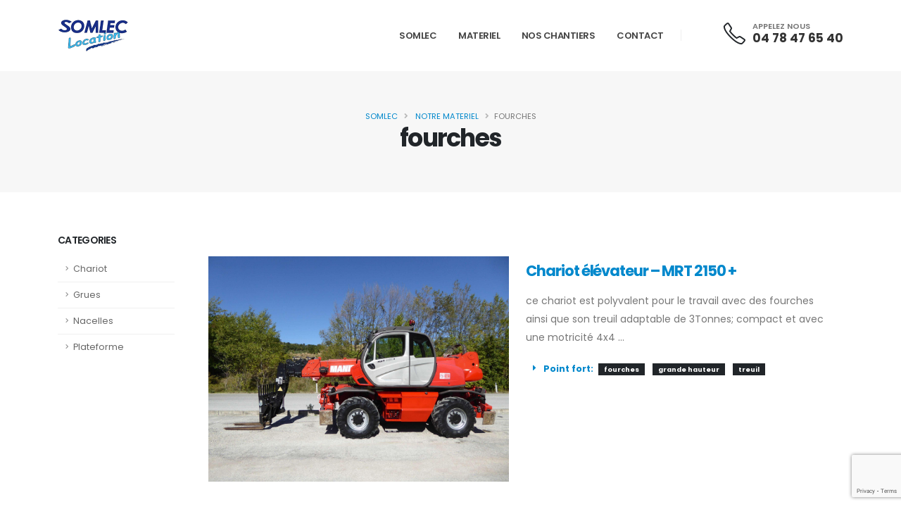

--- FILE ---
content_type: text/html; charset=UTF-8
request_url: https://somlec.fr/points-forts/fourches/
body_size: 10822
content:
<!doctype html>
<html lang="fr-FR">
<head>
    <!-- Google Tag Manager -->
    <script>(function(w,d,s,l,i){w[l]=w[l]||[];w[l].push({'gtm.start':
                new Date().getTime(),event:'gtm.js'});var f=d.getElementsByTagName(s)[0],
            j=d.createElement(s),dl=l!='dataLayer'?'&l='+l:'';j.async=true;j.src=
            'https://www.googletagmanager.com/gtm.js?id='+i+dl;f.parentNode.insertBefore(j,f);
        })(window,document,'script','dataLayer','GTM-P527K5J');</script>
    <!-- End Google Tag Manager -->
    <meta charset="UTF-8" />
    <meta name="viewport" content="width=device-width, initial-scale=1" />
    <title>fourches Archives - SOMLEC Location</title>
    <meta name='robots' content='index, follow, max-image-preview:large, max-snippet:-1, max-video-preview:-1' />

	<!-- This site is optimized with the Yoast SEO plugin v22.5 - https://yoast.com/wordpress/plugins/seo/ -->
	<link rel="canonical" href="https://somlec.fr/points-forts/fourches/" />
	<meta property="og:locale" content="fr_FR" />
	<meta property="og:type" content="article" />
	<meta property="og:title" content="fourches Archives - SOMLEC Location" />
	<meta property="og:url" content="https://somlec.fr/points-forts/fourches/" />
	<meta property="og:site_name" content="SOMLEC Location" />
	<meta name="twitter:card" content="summary_large_image" />
	<script type="application/ld+json" class="yoast-schema-graph">{"@context":"https://schema.org","@graph":[{"@type":"CollectionPage","@id":"https://somlec.fr/points-forts/fourches/","url":"https://somlec.fr/points-forts/fourches/","name":"fourches Archives - SOMLEC Location","isPartOf":{"@id":"https://somlec.fr/#website"},"primaryImageOfPage":{"@id":"https://somlec.fr/points-forts/fourches/#primaryimage"},"image":{"@id":"https://somlec.fr/points-forts/fourches/#primaryimage"},"thumbnailUrl":"https://somlec.fr/wp-content/uploads/2021/07/Manitou-MRT-2150-PRIVILEGE-1.jpg","breadcrumb":{"@id":"https://somlec.fr/points-forts/fourches/#breadcrumb"},"inLanguage":"fr-FR"},{"@type":"ImageObject","inLanguage":"fr-FR","@id":"https://somlec.fr/points-forts/fourches/#primaryimage","url":"https://somlec.fr/wp-content/uploads/2021/07/Manitou-MRT-2150-PRIVILEGE-1.jpg","contentUrl":"https://somlec.fr/wp-content/uploads/2021/07/Manitou-MRT-2150-PRIVILEGE-1.jpg","width":2448,"height":1836},{"@type":"BreadcrumbList","@id":"https://somlec.fr/points-forts/fourches/#breadcrumb","itemListElement":[{"@type":"ListItem","position":1,"name":"Accueil","item":"https://somlec.fr/"},{"@type":"ListItem","position":2,"name":"fourches"}]},{"@type":"WebSite","@id":"https://somlec.fr/#website","url":"https://somlec.fr/","name":"SOMLEC Location","description":"SOMLEC est spécialisé dans le levage, l&#039;élévation et l&#039;assemblage de pylone sur Auvergne Rhône Alpes","publisher":{"@id":"https://somlec.fr/#organization"},"potentialAction":[{"@type":"SearchAction","target":{"@type":"EntryPoint","urlTemplate":"https://somlec.fr/?s={search_term_string}"},"query-input":"required name=search_term_string"}],"inLanguage":"fr-FR"},{"@type":"Organization","@id":"https://somlec.fr/#organization","name":"Somlec","url":"https://somlec.fr/","logo":{"@type":"ImageObject","inLanguage":"fr-FR","@id":"https://somlec.fr/#/schema/logo/image/","url":"https://somlec.fr/wp-content/uploads/2021/12/cropped-logo-default-slim.png","contentUrl":"https://somlec.fr/wp-content/uploads/2021/12/cropped-logo-default-slim.png","width":200,"height":96,"caption":"Somlec"},"image":{"@id":"https://somlec.fr/#/schema/logo/image/"}}]}</script>
	<!-- / Yoast SEO plugin. -->


<link rel='dns-prefetch' href='//fonts.googleapis.com' />
<link rel="alternate" type="application/rss+xml" title="Flux pour SOMLEC Location &raquo; fourches Point fort" href="https://somlec.fr/points-forts/fourches/feed/" />
<script type="text/javascript">
/* <![CDATA[ */
window._wpemojiSettings = {"baseUrl":"https:\/\/s.w.org\/images\/core\/emoji\/15.0.3\/72x72\/","ext":".png","svgUrl":"https:\/\/s.w.org\/images\/core\/emoji\/15.0.3\/svg\/","svgExt":".svg","source":{"concatemoji":"https:\/\/somlec.fr\/wp-includes\/js\/wp-emoji-release.min.js?ver=6.5.2"}};
/*! This file is auto-generated */
!function(i,n){var o,s,e;function c(e){try{var t={supportTests:e,timestamp:(new Date).valueOf()};sessionStorage.setItem(o,JSON.stringify(t))}catch(e){}}function p(e,t,n){e.clearRect(0,0,e.canvas.width,e.canvas.height),e.fillText(t,0,0);var t=new Uint32Array(e.getImageData(0,0,e.canvas.width,e.canvas.height).data),r=(e.clearRect(0,0,e.canvas.width,e.canvas.height),e.fillText(n,0,0),new Uint32Array(e.getImageData(0,0,e.canvas.width,e.canvas.height).data));return t.every(function(e,t){return e===r[t]})}function u(e,t,n){switch(t){case"flag":return n(e,"\ud83c\udff3\ufe0f\u200d\u26a7\ufe0f","\ud83c\udff3\ufe0f\u200b\u26a7\ufe0f")?!1:!n(e,"\ud83c\uddfa\ud83c\uddf3","\ud83c\uddfa\u200b\ud83c\uddf3")&&!n(e,"\ud83c\udff4\udb40\udc67\udb40\udc62\udb40\udc65\udb40\udc6e\udb40\udc67\udb40\udc7f","\ud83c\udff4\u200b\udb40\udc67\u200b\udb40\udc62\u200b\udb40\udc65\u200b\udb40\udc6e\u200b\udb40\udc67\u200b\udb40\udc7f");case"emoji":return!n(e,"\ud83d\udc26\u200d\u2b1b","\ud83d\udc26\u200b\u2b1b")}return!1}function f(e,t,n){var r="undefined"!=typeof WorkerGlobalScope&&self instanceof WorkerGlobalScope?new OffscreenCanvas(300,150):i.createElement("canvas"),a=r.getContext("2d",{willReadFrequently:!0}),o=(a.textBaseline="top",a.font="600 32px Arial",{});return e.forEach(function(e){o[e]=t(a,e,n)}),o}function t(e){var t=i.createElement("script");t.src=e,t.defer=!0,i.head.appendChild(t)}"undefined"!=typeof Promise&&(o="wpEmojiSettingsSupports",s=["flag","emoji"],n.supports={everything:!0,everythingExceptFlag:!0},e=new Promise(function(e){i.addEventListener("DOMContentLoaded",e,{once:!0})}),new Promise(function(t){var n=function(){try{var e=JSON.parse(sessionStorage.getItem(o));if("object"==typeof e&&"number"==typeof e.timestamp&&(new Date).valueOf()<e.timestamp+604800&&"object"==typeof e.supportTests)return e.supportTests}catch(e){}return null}();if(!n){if("undefined"!=typeof Worker&&"undefined"!=typeof OffscreenCanvas&&"undefined"!=typeof URL&&URL.createObjectURL&&"undefined"!=typeof Blob)try{var e="postMessage("+f.toString()+"("+[JSON.stringify(s),u.toString(),p.toString()].join(",")+"));",r=new Blob([e],{type:"text/javascript"}),a=new Worker(URL.createObjectURL(r),{name:"wpTestEmojiSupports"});return void(a.onmessage=function(e){c(n=e.data),a.terminate(),t(n)})}catch(e){}c(n=f(s,u,p))}t(n)}).then(function(e){for(var t in e)n.supports[t]=e[t],n.supports.everything=n.supports.everything&&n.supports[t],"flag"!==t&&(n.supports.everythingExceptFlag=n.supports.everythingExceptFlag&&n.supports[t]);n.supports.everythingExceptFlag=n.supports.everythingExceptFlag&&!n.supports.flag,n.DOMReady=!1,n.readyCallback=function(){n.DOMReady=!0}}).then(function(){return e}).then(function(){var e;n.supports.everything||(n.readyCallback(),(e=n.source||{}).concatemoji?t(e.concatemoji):e.wpemoji&&e.twemoji&&(t(e.twemoji),t(e.wpemoji)))}))}((window,document),window._wpemojiSettings);
/* ]]> */
</script>
<style id='wp-emoji-styles-inline-css' type='text/css'>

	img.wp-smiley, img.emoji {
		display: inline !important;
		border: none !important;
		box-shadow: none !important;
		height: 1em !important;
		width: 1em !important;
		margin: 0 0.07em !important;
		vertical-align: -0.1em !important;
		background: none !important;
		padding: 0 !important;
	}
</style>
<link rel='stylesheet' id='wp-block-library-css' href='https://somlec.fr/wp-includes/css/dist/block-library/style.min.css?ver=6.5.2' type='text/css' media='all' />
<style id='classic-theme-styles-inline-css' type='text/css'>
/*! This file is auto-generated */
.wp-block-button__link{color:#fff;background-color:#32373c;border-radius:9999px;box-shadow:none;text-decoration:none;padding:calc(.667em + 2px) calc(1.333em + 2px);font-size:1.125em}.wp-block-file__button{background:#32373c;color:#fff;text-decoration:none}
</style>
<style id='global-styles-inline-css' type='text/css'>
body{--wp--preset--color--black: #000000;--wp--preset--color--cyan-bluish-gray: #abb8c3;--wp--preset--color--white: #ffffff;--wp--preset--color--pale-pink: #f78da7;--wp--preset--color--vivid-red: #cf2e2e;--wp--preset--color--luminous-vivid-orange: #ff6900;--wp--preset--color--luminous-vivid-amber: #fcb900;--wp--preset--color--light-green-cyan: #7bdcb5;--wp--preset--color--vivid-green-cyan: #00d084;--wp--preset--color--pale-cyan-blue: #8ed1fc;--wp--preset--color--vivid-cyan-blue: #0693e3;--wp--preset--color--vivid-purple: #9b51e0;--wp--preset--gradient--vivid-cyan-blue-to-vivid-purple: linear-gradient(135deg,rgba(6,147,227,1) 0%,rgb(155,81,224) 100%);--wp--preset--gradient--light-green-cyan-to-vivid-green-cyan: linear-gradient(135deg,rgb(122,220,180) 0%,rgb(0,208,130) 100%);--wp--preset--gradient--luminous-vivid-amber-to-luminous-vivid-orange: linear-gradient(135deg,rgba(252,185,0,1) 0%,rgba(255,105,0,1) 100%);--wp--preset--gradient--luminous-vivid-orange-to-vivid-red: linear-gradient(135deg,rgba(255,105,0,1) 0%,rgb(207,46,46) 100%);--wp--preset--gradient--very-light-gray-to-cyan-bluish-gray: linear-gradient(135deg,rgb(238,238,238) 0%,rgb(169,184,195) 100%);--wp--preset--gradient--cool-to-warm-spectrum: linear-gradient(135deg,rgb(74,234,220) 0%,rgb(151,120,209) 20%,rgb(207,42,186) 40%,rgb(238,44,130) 60%,rgb(251,105,98) 80%,rgb(254,248,76) 100%);--wp--preset--gradient--blush-light-purple: linear-gradient(135deg,rgb(255,206,236) 0%,rgb(152,150,240) 100%);--wp--preset--gradient--blush-bordeaux: linear-gradient(135deg,rgb(254,205,165) 0%,rgb(254,45,45) 50%,rgb(107,0,62) 100%);--wp--preset--gradient--luminous-dusk: linear-gradient(135deg,rgb(255,203,112) 0%,rgb(199,81,192) 50%,rgb(65,88,208) 100%);--wp--preset--gradient--pale-ocean: linear-gradient(135deg,rgb(255,245,203) 0%,rgb(182,227,212) 50%,rgb(51,167,181) 100%);--wp--preset--gradient--electric-grass: linear-gradient(135deg,rgb(202,248,128) 0%,rgb(113,206,126) 100%);--wp--preset--gradient--midnight: linear-gradient(135deg,rgb(2,3,129) 0%,rgb(40,116,252) 100%);--wp--preset--font-size--small: 13px;--wp--preset--font-size--medium: 20px;--wp--preset--font-size--large: 36px;--wp--preset--font-size--x-large: 42px;--wp--preset--spacing--20: 0.44rem;--wp--preset--spacing--30: 0.67rem;--wp--preset--spacing--40: 1rem;--wp--preset--spacing--50: 1.5rem;--wp--preset--spacing--60: 2.25rem;--wp--preset--spacing--70: 3.38rem;--wp--preset--spacing--80: 5.06rem;--wp--preset--shadow--natural: 6px 6px 9px rgba(0, 0, 0, 0.2);--wp--preset--shadow--deep: 12px 12px 50px rgba(0, 0, 0, 0.4);--wp--preset--shadow--sharp: 6px 6px 0px rgba(0, 0, 0, 0.2);--wp--preset--shadow--outlined: 6px 6px 0px -3px rgba(255, 255, 255, 1), 6px 6px rgba(0, 0, 0, 1);--wp--preset--shadow--crisp: 6px 6px 0px rgba(0, 0, 0, 1);}:where(.is-layout-flex){gap: 0.5em;}:where(.is-layout-grid){gap: 0.5em;}body .is-layout-flow > .alignleft{float: left;margin-inline-start: 0;margin-inline-end: 2em;}body .is-layout-flow > .alignright{float: right;margin-inline-start: 2em;margin-inline-end: 0;}body .is-layout-flow > .aligncenter{margin-left: auto !important;margin-right: auto !important;}body .is-layout-constrained > .alignleft{float: left;margin-inline-start: 0;margin-inline-end: 2em;}body .is-layout-constrained > .alignright{float: right;margin-inline-start: 2em;margin-inline-end: 0;}body .is-layout-constrained > .aligncenter{margin-left: auto !important;margin-right: auto !important;}body .is-layout-constrained > :where(:not(.alignleft):not(.alignright):not(.alignfull)){max-width: var(--wp--style--global--content-size);margin-left: auto !important;margin-right: auto !important;}body .is-layout-constrained > .alignwide{max-width: var(--wp--style--global--wide-size);}body .is-layout-flex{display: flex;}body .is-layout-flex{flex-wrap: wrap;align-items: center;}body .is-layout-flex > *{margin: 0;}body .is-layout-grid{display: grid;}body .is-layout-grid > *{margin: 0;}:where(.wp-block-columns.is-layout-flex){gap: 2em;}:where(.wp-block-columns.is-layout-grid){gap: 2em;}:where(.wp-block-post-template.is-layout-flex){gap: 1.25em;}:where(.wp-block-post-template.is-layout-grid){gap: 1.25em;}.has-black-color{color: var(--wp--preset--color--black) !important;}.has-cyan-bluish-gray-color{color: var(--wp--preset--color--cyan-bluish-gray) !important;}.has-white-color{color: var(--wp--preset--color--white) !important;}.has-pale-pink-color{color: var(--wp--preset--color--pale-pink) !important;}.has-vivid-red-color{color: var(--wp--preset--color--vivid-red) !important;}.has-luminous-vivid-orange-color{color: var(--wp--preset--color--luminous-vivid-orange) !important;}.has-luminous-vivid-amber-color{color: var(--wp--preset--color--luminous-vivid-amber) !important;}.has-light-green-cyan-color{color: var(--wp--preset--color--light-green-cyan) !important;}.has-vivid-green-cyan-color{color: var(--wp--preset--color--vivid-green-cyan) !important;}.has-pale-cyan-blue-color{color: var(--wp--preset--color--pale-cyan-blue) !important;}.has-vivid-cyan-blue-color{color: var(--wp--preset--color--vivid-cyan-blue) !important;}.has-vivid-purple-color{color: var(--wp--preset--color--vivid-purple) !important;}.has-black-background-color{background-color: var(--wp--preset--color--black) !important;}.has-cyan-bluish-gray-background-color{background-color: var(--wp--preset--color--cyan-bluish-gray) !important;}.has-white-background-color{background-color: var(--wp--preset--color--white) !important;}.has-pale-pink-background-color{background-color: var(--wp--preset--color--pale-pink) !important;}.has-vivid-red-background-color{background-color: var(--wp--preset--color--vivid-red) !important;}.has-luminous-vivid-orange-background-color{background-color: var(--wp--preset--color--luminous-vivid-orange) !important;}.has-luminous-vivid-amber-background-color{background-color: var(--wp--preset--color--luminous-vivid-amber) !important;}.has-light-green-cyan-background-color{background-color: var(--wp--preset--color--light-green-cyan) !important;}.has-vivid-green-cyan-background-color{background-color: var(--wp--preset--color--vivid-green-cyan) !important;}.has-pale-cyan-blue-background-color{background-color: var(--wp--preset--color--pale-cyan-blue) !important;}.has-vivid-cyan-blue-background-color{background-color: var(--wp--preset--color--vivid-cyan-blue) !important;}.has-vivid-purple-background-color{background-color: var(--wp--preset--color--vivid-purple) !important;}.has-black-border-color{border-color: var(--wp--preset--color--black) !important;}.has-cyan-bluish-gray-border-color{border-color: var(--wp--preset--color--cyan-bluish-gray) !important;}.has-white-border-color{border-color: var(--wp--preset--color--white) !important;}.has-pale-pink-border-color{border-color: var(--wp--preset--color--pale-pink) !important;}.has-vivid-red-border-color{border-color: var(--wp--preset--color--vivid-red) !important;}.has-luminous-vivid-orange-border-color{border-color: var(--wp--preset--color--luminous-vivid-orange) !important;}.has-luminous-vivid-amber-border-color{border-color: var(--wp--preset--color--luminous-vivid-amber) !important;}.has-light-green-cyan-border-color{border-color: var(--wp--preset--color--light-green-cyan) !important;}.has-vivid-green-cyan-border-color{border-color: var(--wp--preset--color--vivid-green-cyan) !important;}.has-pale-cyan-blue-border-color{border-color: var(--wp--preset--color--pale-cyan-blue) !important;}.has-vivid-cyan-blue-border-color{border-color: var(--wp--preset--color--vivid-cyan-blue) !important;}.has-vivid-purple-border-color{border-color: var(--wp--preset--color--vivid-purple) !important;}.has-vivid-cyan-blue-to-vivid-purple-gradient-background{background: var(--wp--preset--gradient--vivid-cyan-blue-to-vivid-purple) !important;}.has-light-green-cyan-to-vivid-green-cyan-gradient-background{background: var(--wp--preset--gradient--light-green-cyan-to-vivid-green-cyan) !important;}.has-luminous-vivid-amber-to-luminous-vivid-orange-gradient-background{background: var(--wp--preset--gradient--luminous-vivid-amber-to-luminous-vivid-orange) !important;}.has-luminous-vivid-orange-to-vivid-red-gradient-background{background: var(--wp--preset--gradient--luminous-vivid-orange-to-vivid-red) !important;}.has-very-light-gray-to-cyan-bluish-gray-gradient-background{background: var(--wp--preset--gradient--very-light-gray-to-cyan-bluish-gray) !important;}.has-cool-to-warm-spectrum-gradient-background{background: var(--wp--preset--gradient--cool-to-warm-spectrum) !important;}.has-blush-light-purple-gradient-background{background: var(--wp--preset--gradient--blush-light-purple) !important;}.has-blush-bordeaux-gradient-background{background: var(--wp--preset--gradient--blush-bordeaux) !important;}.has-luminous-dusk-gradient-background{background: var(--wp--preset--gradient--luminous-dusk) !important;}.has-pale-ocean-gradient-background{background: var(--wp--preset--gradient--pale-ocean) !important;}.has-electric-grass-gradient-background{background: var(--wp--preset--gradient--electric-grass) !important;}.has-midnight-gradient-background{background: var(--wp--preset--gradient--midnight) !important;}.has-small-font-size{font-size: var(--wp--preset--font-size--small) !important;}.has-medium-font-size{font-size: var(--wp--preset--font-size--medium) !important;}.has-large-font-size{font-size: var(--wp--preset--font-size--large) !important;}.has-x-large-font-size{font-size: var(--wp--preset--font-size--x-large) !important;}
.wp-block-navigation a:where(:not(.wp-element-button)){color: inherit;}
:where(.wp-block-post-template.is-layout-flex){gap: 1.25em;}:where(.wp-block-post-template.is-layout-grid){gap: 1.25em;}
:where(.wp-block-columns.is-layout-flex){gap: 2em;}:where(.wp-block-columns.is-layout-grid){gap: 2em;}
.wp-block-pullquote{font-size: 1.5em;line-height: 1.6;}
</style>
<link rel='stylesheet' id='contact-form-7-css' href='https://somlec.fr/wp-content/plugins/contact-form-7/includes/css/styles.css?ver=5.9.3' type='text/css' media='all' />
<link rel='stylesheet' id='google-fonts-css-css' href='https://fonts.googleapis.com/css?family=Poppins%3A300%2C400%2C500%2C600%2C700%2C800%7CShadows+Into+Light&#038;display=swap&#038;ver=6.5.2' type='text/css' media='all' />
<link rel='stylesheet' id='bootstrap-css-css' href='https://somlec.fr/wp-content/themes/somlec/vendor/bootstrap/css/bootstrap.min.css?ver=6.5.2' type='text/css' media='all' />
<link rel='stylesheet' id='fontawesome-free-css-css' href='https://somlec.fr/wp-content/themes/somlec/vendor/fontawesome-free/css/all.min.css?ver=6.5.2' type='text/css' media='all' />
<link rel='stylesheet' id='animate-compat-css-css' href='https://somlec.fr/wp-content/themes/somlec/vendor/animate/animate.compat.css?ver=6.5.2' type='text/css' media='all' />
<link rel='stylesheet' id='simple-line-icons-css-css' href='https://somlec.fr/wp-content/themes/somlec/vendor/simple-line-icons/css/simple-line-icons.min.css?ver=6.5.2' type='text/css' media='all' />
<link rel='stylesheet' id='owl-carousel-css-css' href='https://somlec.fr/wp-content/themes/somlec/vendor/owl.carousel/assets/owl.carousel.min.css?ver=6.5.2' type='text/css' media='all' />
<link rel='stylesheet' id='owl-theme-css-css' href='https://somlec.fr/wp-content/themes/somlec/vendor/owl.carousel/assets/owl.theme.default.min.css?ver=6.5.2' type='text/css' media='all' />
<link rel='stylesheet' id='magnific-popup-min-css-css' href='https://somlec.fr/wp-content/themes/somlec/vendor/magnific-popup/magnific-popup.min.css?ver=6.5.2' type='text/css' media='all' />
<link rel='stylesheet' id='theme-css-css' href='https://somlec.fr/wp-content/themes/somlec/css/theme.css?ver=6.5.2' type='text/css' media='all' />
<link rel='stylesheet' id='theme-elements-css-css' href='https://somlec.fr/wp-content/themes/somlec/css/theme-elements.css?ver=6.5.2' type='text/css' media='all' />
<link rel='stylesheet' id='theme-blog-css-css' href='https://somlec.fr/wp-content/themes/somlec/css/theme-blog.css?ver=6.5.2' type='text/css' media='all' />
<link rel='stylesheet' id='theme-shop-css-css' href='https://somlec.fr/wp-content/themes/somlec/css/theme-shop.css?ver=6.5.2' type='text/css' media='all' />
<link rel='stylesheet' id='theme-skin-corporate-3-css-css' href='https://somlec.fr/wp-content/themes/somlec/css/skins/skin-corporate-3.css?ver=6.5.2' type='text/css' media='all' />
<link rel='stylesheet' id='custom-css-css' href='https://somlec.fr/wp-content/themes/somlec/css/custom.css?ver=6.5.2' type='text/css' media='all' />
<script type="text/javascript" src="https://somlec.fr/wp-content/themes/somlec/vendor/modernizr/modernizr.min.js" id="modernizer-js-js"></script>
<script type="text/javascript" src="https://somlec.fr/wp-content/themes/somlec/vendor/modernizr/modernizr.min.js" id="script-name-js"></script>
<link rel="https://api.w.org/" href="https://somlec.fr/wp-json/" /><link rel="alternate" type="application/json" href="https://somlec.fr/wp-json/wp/v2/point-fort/34" /><link rel="EditURI" type="application/rsd+xml" title="RSD" href="https://somlec.fr/xmlrpc.php?rsd" />
<meta name="generator" content="WordPress 6.5.2" />
<link rel="icon" href="https://somlec.fr/wp-content/uploads/2021/05/cropped-logo-default-slim-1-32x32.png" sizes="32x32" />
<link rel="icon" href="https://somlec.fr/wp-content/uploads/2021/05/cropped-logo-default-slim-1-192x192.png" sizes="192x192" />
<link rel="apple-touch-icon" href="https://somlec.fr/wp-content/uploads/2021/05/cropped-logo-default-slim-1-180x180.png" />
<meta name="msapplication-TileImage" content="https://somlec.fr/wp-content/uploads/2021/05/cropped-logo-default-slim-1-270x270.png" />
</head>

<body data-plugin-page-transition class="archive tax-point-fort term-fourches term-34 wp-custom-logo">
<!-- Google Tag Manager (noscript) -->
<noscript><iframe src="https://www.googletagmanager.com/ns.html?id=GTM-P527K5J"
                  height="0" width="0" style="display:none;visibility:hidden"></iframe></noscript>
<!-- End Google Tag Manager (noscript) -->
<div class="body">
    <header id="header" class="header-effect-shrink" data-plugin-options="{'stickyEnabled': true, 'stickyEffect': 'shrink', 'stickyEnableOnBoxed': true, 'stickyEnableOnMobile': false, 'stickyChangeLogo': true, 'stickyStartAt': 120, 'stickyHeaderContainerHeight': 70}">
        <div class="header-body border-top-0">
            <div class="header-container container">
                <div class="header-row">
                    <div class="header-column">
                        <div class="header-row">
                            <div class="header-logo">
                                <a href="https://somlec.fr">
                                            <img alt="Porto" width="100" height="48" data-sticky-width="82" data-sticky-height="40" src="https://somlec.fr/wp-content/uploads/2021/05/cropped-logo-default-slim.png">
	                                </a>
                            </div>
                        </div>
                    </div>
                    <div class="header-column justify-content-end">
                        <div class="header-row">
                            <div class="header-nav header-nav-line header-nav-bottom-line header-nav-bottom-line-no-transform header-nav-bottom-line-active-text-dark header-nav-bottom-line-effect-1 order-2 order-lg-1">
                                <div class="header-nav-main header-nav-main-square header-nav-main-dropdown-no-borders header-nav-main-effect-2 header-nav-main-sub-effect-1">
                                    <nav class="collapse"><ul id="mainNav" class="nav nav-pills"><li id="menu-item-34" class="menu-item menu-item-type-custom menu-item-object-custom menu-item-home menu-item-has-children menu-item-34 dropdown"><a href="https://somlec.fr/" class="nav-link">SOMLEC</a>
<ul class="sub-menu dropdown-menu">
	<li id="menu-item-42" class="menu-item menu-item-type-post_type menu-item-object-page menu-item-42"><a href="https://somlec.fr/qui-sommes-nous/" class="nav-link">Qui sommes nous ?</a></li>
	<li id="menu-item-39" class="menu-item menu-item-type-post_type menu-item-object-page menu-item-39"><a href="https://somlec.fr/nos-clients/" class="nav-link">Nos clients</a></li>
	<li id="menu-item-47" class="menu-item menu-item-type-custom menu-item-object-custom menu-item-47"><a href="#" class="nav-link">Nos Préstations</a></li>
</ul>
</li>
<li id="menu-item-163" class="menu-item menu-item-type-post_type_archive menu-item-object-materiel menu-item-has-children menu-item-163 dropdown"><a href="https://somlec.fr/materiel/" class="nav-link">Materiel</a>
<ul class="sub-menu dropdown-menu">
	<li id="menu-item-398" class="menu-item menu-item-type-taxonomy menu-item-object-type-de-materiel menu-item-has-children menu-item-398 dropdown dropdown-submenu"><a href="https://somlec.fr/type-de-materiel/nacelles/" class="nav-link">Nacelles</a>
	<ul class="sub-menu dropdown-menu">
		<li id="menu-item-399" class="menu-item menu-item-type-taxonomy menu-item-object-type-de-materiel menu-item-399"><a href="https://somlec.fr/type-de-materiel/nacelles/nacelles-automotrices/" class="nav-link">Nacelles Automotrices</a></li>
		<li id="menu-item-400" class="menu-item menu-item-type-taxonomy menu-item-object-type-de-materiel menu-item-400"><a href="https://somlec.fr/type-de-materiel/nacelles/nacelles-vl-pl/" class="nav-link">Nacelles VL/PL</a></li>
		<li id="menu-item-401" class="menu-item menu-item-type-taxonomy menu-item-object-type-de-materiel menu-item-401"><a href="https://somlec.fr/type-de-materiel/nacelles/nacelle-negative/" class="nav-link">Nacelle Négative</a></li>
	</ul>
</li>
	<li id="menu-item-402" class="menu-item menu-item-type-taxonomy menu-item-object-type-de-materiel menu-item-402"><a href="https://somlec.fr/type-de-materiel/grues/" class="nav-link">Grues</a></li>
	<li id="menu-item-403" class="menu-item menu-item-type-taxonomy menu-item-object-type-de-materiel menu-item-has-children menu-item-403 dropdown dropdown-submenu"><a href="https://somlec.fr/type-de-materiel/plateforme/" class="nav-link">Plateforme</a>
	<ul class="sub-menu dropdown-menu">
		<li id="menu-item-404" class="menu-item menu-item-type-taxonomy menu-item-object-type-de-materiel menu-item-404"><a href="https://somlec.fr/type-de-materiel/plateforme/plateforme-electrique/" class="nav-link">Plateforme Électrique</a></li>
		<li id="menu-item-405" class="menu-item menu-item-type-taxonomy menu-item-object-type-de-materiel menu-item-405"><a href="https://somlec.fr/type-de-materiel/plateforme/plateforme-thermique/" class="nav-link">Plateforme Thermique</a></li>
	</ul>
</li>
	<li id="menu-item-406" class="menu-item menu-item-type-taxonomy menu-item-object-type-de-materiel menu-item-406"><a href="https://somlec.fr/type-de-materiel/chariot/" class="nav-link">Chariot</a></li>
</ul>
</li>
<li id="menu-item-733" class="menu-item menu-item-type-custom menu-item-object-custom menu-item-733"><a href="https://somlec.fr/chantiers/" class="nav-link">Nos Chantiers</a></li>
<li id="menu-item-36" class="menu-item menu-item-type-post_type menu-item-object-page menu-item-36"><a href="https://somlec.fr/contact/" class="nav-link">Contact</a></li>
</ul></nav>
                                </div>
                                <button class="btn header-btn-collapse-nav" data-bs-toggle="collapse" data-bs-target=".header-nav-main nav">
                                    <i class="fas fa-bars"></i>
                                </button>
                            </div>
                            <div class="header-nav-features header-nav-features-no-border header-nav-features-lg-show-border order-1 order-lg-2">
                                <div class="header-nav-feature header-nav-features-search d-inline-flex">
                                    <ul class="header-extra-info ps-2 ps-xl-0 ms-lg-3 d-none d-lg-block">
                                        <li class="d-none d-sm-inline-flex ms-0">
                                            <div class="header-extra-info-icon ms-lg-4">
                                                <i class="icons icon-phone text-3 text-color-dark position-relative top-1"></i>
                                            </div>
                                            <div class="header-extra-info-text">
                                                <label class="text-1 font-weight-semibold text-color-default">APPELEZ NOUS</label>
                                                <strong class="text-4"><a href="tel:+1234567890" class="text-color-hover-primary text-decoration-none">04 78 47 65 40</a></strong>
                                            </div>
                                        </li>
                                    </ul>
                                </div>
                            </div>

                        </div>
                    </div>
                </div>
            </div>
        </div>
    </header>

    <div role="main" class="main">



<section class="page-header page-header-modern bg-color-light-scale-1 page-header-md ">
    <div class="container-fluid">
        <div class="row align-items-center">
            <div class="col">
                <div class="row">
                    <div class="col-md-12 align-self-center p-static order-2 text-center">
                        <div class="overflow-hidden pb-2">
                            <h1 class="text-dark font-weight-bold text-9 appear-animation"
                                data-appear-animation="maskUp" data-appear-animation-delay="100">fourches</h1>
                        </div>
                    </div>
                    <div class="col-md-12 align-self-center order-1">
                        <ul class="breadcrumb d-block text-center appear-animation" data-appear-animation="fadeIn"
                            data-appear-animation-delay="300">
                            <li><a href="">SOMLEC</a></li>
                            <li class="" >
                                                                    <a href="https://somlec.fr/materiel/">Notre materiel</a>
                                                            </li>
                                                            <li class="active">fourches</li>
                                                    </ul>
                    </div>
                </div>
            </div>

        </div>
    </div>
</section>
<div class="container pt-3 pb-2">

    <div class="row pt-2">
        <div class="col-lg-2 order-2 order-lg-1 mt-4 mt-lg-0">
            <aside class="sidebar" data-plugin-sticky
       data-plugin-options="{'minWidth': 991, 'containerSelector': '.container', 'padding': {'top': 110}}">
    <h5 class="font-weight-semi-bold">Categories</h5>
        <ul class="nav nav-list flex-column mb-5" id="archive-materiel_nav-list">
                    <li class="nav-item archive-materiel_nav-list-category_container ">
                <a data-nav-href="https://somlec.fr/type-de-materiel/chariot/" class="nav-link ">Chariot</a>
                                    <ul>
		                                            <li class="nav-item"><a class="nav-link"
                                                    href="https://somlec.fr/materiel/chariot-elevateur-mt-1337-sl-13m/">Chariot élévateur MT 1337 SL - 13M</a>
                            </li>
		                                            <li class="nav-item"><a class="nav-link"
                                                    href="https://somlec.fr/materiel/chariot-top-lift-17m/">Chariot Top Lift - 17M</a>
                            </li>
		                                            <li class="nav-item"><a class="nav-link"
                                                    href="https://somlec.fr/materiel/chariot-elevateur-mrt-2150/">Chariot élévateur - MRT 2150 +</a>
                            </li>
		                                    </ul>
                
            </li>
                    <li class="nav-item archive-materiel_nav-list-category_container ">
                <a data-nav-href="https://somlec.fr/type-de-materiel/grues/" class="nav-link ">Grues</a>
                                    <ul>
		                                            <li class="nav-item"><a class="nav-link"
                                                    href="https://somlec.fr/materiel/grue-30t/">GRUE 30T</a>
                            </li>
		                                            <li class="nav-item"><a class="nav-link"
                                                    href="https://somlec.fr/materiel/grue-45t/">GRUE 45T</a>
                            </li>
		                                            <li class="nav-item"><a class="nav-link"
                                                    href="https://somlec.fr/materiel/grue-55t/">Grue 55T</a>
                            </li>
		                                            <li class="nav-item"><a class="nav-link"
                                                    href="https://somlec.fr/materiel/grue-mk-88/">GRUE MK 88</a>
                            </li>
		                                            <li class="nav-item"><a class="nav-link"
                                                    href="https://somlec.fr/materiel/grue-100t/">Grue 100T</a>
                            </li>
		                                            <li class="nav-item"><a class="nav-link"
                                                    href="https://somlec.fr/materiel/grue-120t/">Grue 120T</a>
                            </li>
		                                            <li class="nav-item"><a class="nav-link"
                                                    href="https://somlec.fr/materiel/grue-200t/">Grue 200T</a>
                            </li>
		                                    </ul>
                
            </li>
                    <li class="nav-item archive-materiel_nav-list-category_container ">
                <a data-nav-href="https://somlec.fr/type-de-materiel/nacelles/" class="nav-link has-children">Nacelles</a>
                                        <ul class="nav nav-list flex-column mb-5" >
                    <li class="nav-item archive-materiel_nav-list-category_container ">
                <a data-nav-href="https://somlec.fr/type-de-materiel/nacelles/nacelle-araignee/" class="nav-link ">Nacelle Araignée</a>
                                    <ul>
		                                            <li class="nav-item"><a class="nav-link"
                                                    href="https://somlec.fr/materiel/nacelle-dacces-automotrice-a-fleche-articulee-araignee-at15-2/">Nacelle d'accès Automotrice - à flèche articulée- Araignée - AT15</a>
                            </li>
		                                            <li class="nav-item"><a class="nav-link"
                                                    href="https://somlec.fr/materiel/nacelle-dacces-automotrice-a-fleche-telescopique-araignee-at33/">Nacelle d'accès Automotrice - à flèche télescopique - Araignée - AT33</a>
                            </li>
		                                    </ul>
                
            </li>
                    <li class="nav-item archive-materiel_nav-list-category_container ">
                <a data-nav-href="https://somlec.fr/type-de-materiel/nacelles/nacelle-negative/" class="nav-link ">Nacelle Négative</a>
                                    <ul>
		                                            <li class="nav-item"><a class="nav-link"
                                                    href="https://somlec.fr/materiel/nacelle-automotrice-negative-at-14-n/">Nacelle Automotrice - Négative - AT 14 N</a>
                            </li>
		                                    </ul>
                
            </li>
                    <li class="nav-item archive-materiel_nav-list-category_container ">
                <a data-nav-href="https://somlec.fr/type-de-materiel/nacelles/nacelles-automotrices/" class="nav-link ">Nacelles Automotrices</a>
                                    <ul>
		                                            <li class="nav-item"><a class="nav-link"
                                                    href="https://somlec.fr/materiel/nacelle-dacces-automotrice-a-fleche-telescopique-at21-tx/">Nacelle d'accès Automotrice - à flèche télescopique - AT21 TX</a>
                            </li>
		                                            <li class="nav-item"><a class="nav-link"
                                                    href="https://somlec.fr/materiel/nacelle-dacces-automotrice-a-fleche-telescopique-at23-tx/">Nacelle d'accès Automotrice - à flèche télescopique - AT23 TPX</a>
                            </li>
		                                            <li class="nav-item"><a class="nav-link"
                                                    href="https://somlec.fr/materiel/nacelle-automotrice-a-fleche-telescopique-articulee-ha260-px/">Nacelle Automotrice - à flèche télescopique articulée - HA260 PX</a>
                            </li>
		                                            <li class="nav-item"><a class="nav-link"
                                                    href="https://somlec.fr/materiel/nacelle-dacces-automotrice-a-fleche-telescopique-at2802/">Nacelle d'accès Automotrice - à flèche télescopique - AT2802</a>
                            </li>
		                                            <li class="nav-item"><a class="nav-link"
                                                    href="https://somlec.fr/materiel/nacelle-dacces-automotrice-a-fleche-telescopique-at4101/">Nacelle d'accès Automotrice - à flèche télescopique - AT4101</a>
                            </li>
		                                            <li class="nav-item"><a class="nav-link"
                                                    href="https://somlec.fr/materiel/nacelle-automotrice-a-fleche-articulee-ha-12-ip/">Nacelle Automotrice - à flèche articulée - HA 12 IP</a>
                            </li>
		                                            <li class="nav-item"><a class="nav-link"
                                                    href="https://somlec.fr/materiel/nacelle-automotrice-a-fleche-articulee-4x4-at16/">Nacelle Automotrice - à flèche articulée - 4x4 - AT16</a>
                            </li>
		                                            <li class="nav-item"><a class="nav-link"
                                                    href="https://somlec.fr/materiel/nacelle-automotrice-a-fleche-articulee-ha-15-ip/">Nacelle Automotrice - à flèche articulée - HA 15 IP</a>
                            </li>
		                                            <li class="nav-item"><a class="nav-link"
                                                    href="https://somlec.fr/materiel/nacelle-automotrice-a-fleche-articulee-at18/">Nacelle Automotrice - à flèche articulée - AT18</a>
                            </li>
		                                            <li class="nav-item"><a class="nav-link"
                                                    href="https://somlec.fr/materiel/nacelle-a-mat-toucan-10m/">Nacelle à mât - TOUCAN - 10M</a>
                            </li>
		                                            <li class="nav-item"><a class="nav-link"
                                                    href="https://somlec.fr/materiel/nacelle-a-mat-12m/">Nacelle à mât – 12M</a>
                            </li>
		                                    </ul>
                
            </li>
                    <li class="nav-item archive-materiel_nav-list-category_container ">
                <a data-nav-href="https://somlec.fr/type-de-materiel/nacelles/nacelles-vl-pl/" class="nav-link ">Nacelles VL/PL</a>
                                    <ul>
		                                            <li class="nav-item"><a class="nav-link"
                                                    href="https://somlec.fr/materiel/nacelle-pl-fleche-telescopique-35m/">Nacelle PL - Flèche télescopique - 35M</a>
                            </li>
		                                            <li class="nav-item"><a class="nav-link"
                                                    href="https://somlec.fr/materiel/nacelle-pl-fleche-telescopique-48m/">Nacelle PL - Flèche télescopique - 48M</a>
                            </li>
		                                            <li class="nav-item"><a class="nav-link"
                                                    href="https://somlec.fr/materiel/nacelle-pl-fleche-telescopique-58m/">Nacelle PL - Flèche télescopique - 58M</a>
                            </li>
		                                            <li class="nav-item"><a class="nav-link"
                                                    href="https://somlec.fr/materiel/nacelle-vl-telescopique-18m/">Nacelle VL - Télescopique - 18M</a>
                            </li>
		                                            <li class="nav-item"><a class="nav-link"
                                                    href="https://somlec.fr/materiel/nacelle-vl-fleche-telescopique-articulee-19m/">Nacelle VL - Flèche télescopique articulée - 19M</a>
                            </li>
		                                            <li class="nav-item"><a class="nav-link"
                                                    href="https://somlec.fr/materiel/nacelle-vl-fleche-telescopique-22m/">Nacelle VL - Flèche télescopique - 24M</a>
                            </li>
		                                    </ul>
                
            </li>
            </ul>

	                
            </li>
                    <li class="nav-item archive-materiel_nav-list-category_container ">
                <a data-nav-href="https://somlec.fr/type-de-materiel/plateforme/" class="nav-link has-children">Plateforme</a>
                                        <ul class="nav nav-list flex-column mb-5" >
                    <li class="nav-item archive-materiel_nav-list-category_container ">
                <a data-nav-href="https://somlec.fr/type-de-materiel/plateforme/plateforme-electrique/" class="nav-link ">Plateforme Électrique</a>
                                    <ul>
		                                            <li class="nav-item"><a class="nav-link"
                                                    href="https://somlec.fr/materiel/plateforme-electrique-etroite-deportee-pf09/">Plateforme électrique  - Étroite déportée - PF09</a>
                            </li>
		                                            <li class="nav-item"><a class="nav-link"
                                                    href="https://somlec.fr/materiel/plateforme-electrique-etroite-deportee-pf11/">Plateforme électrique  - Étroite déportée - PF11</a>
                            </li>
		                                            <li class="nav-item"><a class="nav-link"
                                                    href="https://somlec.fr/materiel/plateforme-electrique-etroite-deportee-pf13/">Plateforme électrique  - Étroite déportée - PF13</a>
                            </li>
		                                            <li class="nav-item"><a class="nav-link"
                                                    href="https://somlec.fr/materiel/plateforme-electrique-etroite-deportee-pf14/">Plateforme électrique  - Étroite déportée - PF14</a>
                            </li>
		                                    </ul>
                
            </li>
                    <li class="nav-item archive-materiel_nav-list-category_container ">
                <a data-nav-href="https://somlec.fr/type-de-materiel/plateforme/plateforme-thermique/" class="nav-link ">Plateforme Thermique</a>
                                    <ul>
		                                            <li class="nav-item"><a class="nav-link"
                                                    href="https://somlec.fr/materiel/plateforme-tout-terrain-stabilisee-pf12/">Plateforme tout terrain stabilisée - PF12</a>
                            </li>
		                                            <li class="nav-item"><a class="nav-link"
                                                    href="https://somlec.fr/materiel/plateforme-tout-terrain-4x4-pf15/">Plateforme tout terrain 4x4 stabilisée - PF15</a>
                            </li>
		                                            <li class="nav-item"><a class="nav-link"
                                                    href="https://somlec.fr/materiel/plateforme-tout-terrain-4x4-stabilisee-pf18/">Plateforme tout terrain 4x4 stabilisée - PF18</a>
                            </li>
		                                    </ul>
                
            </li>
            </ul>

	                
            </li>
            </ul>

	</aside>
        </div>
        <div class="col-lg-10 order-1 order-lg-2">
            <div class="container py-2">
                <div class="row">
                    <div class="col-lg-12 isotope-item mt-4 ">
                                                    <div class="row mb-5">
    <div class="col-lg-6">
        <a class="portfolio-item" href="https://somlec.fr/materiel/chariot-elevateur-mrt-2150/">
            <span class="thumb-info thumb-info-no-zoom thumb-info-lighten border-radius-0 appear-animation"
                  data-appear-animation="fadeIn" data-appear-animation-delay="100">
                <span class="thumb-info-wrapper border-radius-0">
                    <img src="https://somlec.fr/wp-content/uploads/2021/07/Manitou-MRT-2150-PRIVILEGE-1.jpg"
                         class="img-fluid border-radius-0" alt="">
                    <span class="thumb-info-action">
                        <span class="thumb-info-action-icon bg-dark opacity-8"><i
                                class="fas fa-plus"></i></span>
                    </span>
                </span>
            </span>
        </a>
    </div>
    <div class="col-lg-6">
        <div class="overflow-hidden">
            <h2 class="text-color-dark font-weight-bold text-5 mb-2 appear-animation"
                data-appear-animation="maskUp"
                data-appear-animation-delay="600"><a href="https://somlec.fr/materiel/chariot-elevateur-mrt-2150/">Chariot élévateur &#8211; MRT 2150 +</a></h2>
        </div>
        <p class="appear-animation" data-appear-animation="fadeInUpShorter"
           data-appear-animation-delay="800">ce chariot est polyvalent pour le travail avec des fourches ainsi que son treuil adaptable de 3Tonnes; compact et avec une motricité 4x4 ...</p>
                    <ul class="list list-icons list-primary list-borders text-2 appear-animation"
                data-appear-animation="fadeInUpShorter"
                data-appear-animation-delay="1200">
                <li><i class="fas fa-caret-right left-10"></i> <strong
                        class="text-color-primary">Point
                        fort:</strong>
                                            <a class="badge badge-dark badge-sm badge-pill px-2 py-1 mx-1"
                           href="https://somlec.fr/points-forts/fourches/">fourches</a>
                                            <a class="badge badge-dark badge-sm badge-pill px-2 py-1 mx-1"
                           href="https://somlec.fr/points-forts/grande-hauteur/">grande hauteur</a>
                                            <a class="badge badge-dark badge-sm badge-pill px-2 py-1 mx-1"
                           href="https://somlec.fr/points-forts/treuil/">treuil</a>
                                    </li>
            </ul>
            </div>
</div>
                                            </div>
                </div>
            </div>
        </div>

    </div>

</div>


<script type="text/javascript" src="https://somlec.fr/wp-content/plugins/contact-form-7/includes/swv/js/index.js?ver=5.9.3" id="swv-js"></script>
<script type="text/javascript" id="contact-form-7-js-extra">
/* <![CDATA[ */
var wpcf7 = {"api":{"root":"https:\/\/somlec.fr\/wp-json\/","namespace":"contact-form-7\/v1"},"cached":"1"};
/* ]]> */
</script>
<script type="text/javascript" src="https://somlec.fr/wp-content/plugins/contact-form-7/includes/js/index.js?ver=5.9.3" id="contact-form-7-js"></script>
<script type="text/javascript" src="https://somlec.fr/wp-content/themes/somlec/vendor/jquery/jquery.min.js" id="jquery-min-js-js"></script>
<script type="text/javascript" src="https://somlec.fr/wp-content/themes/somlec/vendor/jquery.appear/jquery.appear.min.js" id="jquery-appear-min-js-js"></script>
<script type="text/javascript" src="https://somlec.fr/wp-content/themes/somlec/vendor/jquery.easing/jquery.easing.min.js" id="jquery-easing-min-js-js"></script>
<script type="text/javascript" src="https://somlec.fr/wp-content/themes/somlec/vendor/jquery.cookie/jquery.cookie.min.js" id="jquery-cookie-min-js-js"></script>
<script type="text/javascript" src="https://somlec.fr/wp-content/themes/somlec/vendor/bootstrap/js/bootstrap.bundle.min.js" id="bootstrap-bundle-min-js-js"></script>
<script type="text/javascript" src="https://somlec.fr/wp-content/themes/somlec/vendor/jquery.validation/jquery.validate.min.js" id="jquery-validate-min-js-js"></script>
<script type="text/javascript" src="https://somlec.fr/wp-content/themes/somlec/vendor/jquery.easy-pie-chart/jquery.easypiechart.min.js" id="jquery-easypiechart-min-js-js"></script>
<script type="text/javascript" src="https://somlec.fr/wp-content/themes/somlec/vendor/jquery.gmap/jquery.gmap.min.js" id="jquery-gmap-min-js-js"></script>
<script type="text/javascript" src="https://somlec.fr/wp-content/themes/somlec/vendor/lazysizes/lazysizes.min.js" id="lazysizes-min-js-js"></script>
<script type="text/javascript" src="https://somlec.fr/wp-content/themes/somlec/vendor/isotope/jquery.isotope.min.js" id="jquery-isotope-min-js-js"></script>
<script type="text/javascript" src="https://somlec.fr/wp-content/themes/somlec/vendor/owl.carousel/owl.carousel.min.js" id="owl-carousel-min-js-js"></script>
<script type="text/javascript" src="https://somlec.fr/wp-content/themes/somlec/vendor/magnific-popup/jquery.magnific-popup.min.js" id="jquery-magnific-popup-min-js-js"></script>
<script type="text/javascript" src="https://somlec.fr/wp-content/themes/somlec/vendor/vide/jquery.vide.min.js" id="jquery-vide-min-js-js"></script>
<script type="text/javascript" src="https://somlec.fr/wp-content/themes/somlec/vendor/vivus/vivus.min.js" id="vivus-min-js-js"></script>
<script type="text/javascript" src="https://somlec.fr/wp-content/themes/somlec/js/theme.js" id="theme-js-js"></script>
<script type="text/javascript" src="https://somlec.fr/wp-content/themes/somlec/js/views/view.contact.js" id="view-contact-js-js"></script>
<script type="text/javascript" src="https://somlec.fr/wp-content/themes/somlec/js/views/view.shop.js" id="view-shop-js-js"></script>
<script type="text/javascript" src="https://somlec.fr/wp-content/themes/somlec/js/custom.js" id="custom-js-js"></script>
<script type="text/javascript" src="https://somlec.fr/wp-content/themes/somlec/js/theme.init.js" id="theme-init-js-js"></script>
<script type="text/javascript" src="https://www.google.com/recaptcha/api.js?render=6LfnA78pAAAAAGxLpl6EHLOzbtIg7eemyZbJ9G6Q&amp;ver=3.0" id="google-recaptcha-js"></script>
<script type="text/javascript" src="https://somlec.fr/wp-includes/js/dist/vendor/wp-polyfill-inert.min.js?ver=3.1.2" id="wp-polyfill-inert-js"></script>
<script type="text/javascript" src="https://somlec.fr/wp-includes/js/dist/vendor/regenerator-runtime.min.js?ver=0.14.0" id="regenerator-runtime-js"></script>
<script type="text/javascript" src="https://somlec.fr/wp-includes/js/dist/vendor/wp-polyfill.min.js?ver=3.15.0" id="wp-polyfill-js"></script>
<script type="text/javascript" id="wpcf7-recaptcha-js-extra">
/* <![CDATA[ */
var wpcf7_recaptcha = {"sitekey":"6LfnA78pAAAAAGxLpl6EHLOzbtIg7eemyZbJ9G6Q","actions":{"homepage":"homepage","contactform":"contactform"}};
/* ]]> */
</script>
<script type="text/javascript" src="https://somlec.fr/wp-content/plugins/contact-form-7/modules/recaptcha/index.js?ver=5.9.3" id="wpcf7-recaptcha-js"></script>


    </div> <!-- .main -->
<footer id="footer" class="mt-0">
    <div class="container my-4">
        <div class="row py-5">
            <div class="col-md-6 col-lg-3 mb-5 mb-lg-0">
                <h5 class="text-4 text-color-light mb-3">LOCALISATION</h5>
                <ul class="list list-unstyled">
                    <li class="pb-1 mb-2">
                        <span class="d-block font-weight-normal line-height-1 text-color-light">ADRESSE</span>
                        89 N6, 69380 Les Chères, France
                    </li>
                    <li class="pb-1 mb-2">
                        <span class="d-block font-weight-normal line-height-1 text-color-light">HORAIRES </span>
                        Lundi - Vendredi / 8:00 - 19:00                    </li>
                </ul>
            </div>
            <div class="col-md-6 col-lg-3 mb-5 mb-lg-0">
                <h5 class="text-4 text-color-light mb-3">LIENS UTILES</h5>
                <ul class="list list-unstyled mb-3">
                                            <li class="mb-0"><a href="https://somlec.fr/chantiers/">Nos chantiers</a></li>
                                            <li class="mb-0"><a href="https://somlec.fr/contact/">Contact</a></li>
                    
                </ul>
            </div>
            <div class="col-md-6 col-lg-3 mb-5 mb-lg-0">
                <h5 class="text-5 text-transform-none font-weight-semibold text-color-light mb-4">Contactez-nous</h5>
                <p class="text-7 text-color-light font-weight-bold mb-2">
                    <a href="tel:04 78 47 65 40" class="text-decoration-none text-color-light">04 78 47 65 40</a>
                </p>
                <p class="text-4 mb-0">
                    Email:
                    <span class="text-color-light">
									<a href="mail:contact@somlec.fr" class="text-decoration-none text-color-light">contact@somlec.fr</a>
								</span>
                </p>
            </div>
            <div class="col-md-6 col-lg-3">
                <h5 class="text-5 text-transform-none font-weight-semibold text-color-light mb-4">Réseaux</h5>
                <ul class="footer-social-icons social-icons m-0">
                    <li class="social-icons-linkedin"><a href="https://www.linkedin.com/company/somlec/" target="_blank" title="Linkedin"><i class="fab fa-linkedin-in text-2"></i></a></li>
                </ul>
            </div>
        </div>
    </div>
    <div class="container">
        <div class="footer-copyright footer-copyright-style-2 pb-4">
            <div class="py-2">
                <div class="row py-4">
                    <div class="col d-flex align-items-center justify-content-center mb-4 mb-lg-0">
                        <p>SOMLEC © Copyright 2024. Tous droits réservés | Made by <a target="_blank" href="https://grauw.fr">GRAUW</a></p>
                    </div>
                </div>
            </div>
        </div>
    </div>
</footer>
</div> <!-- .body -->


<script src="https://maps.googleapis.com/maps/api/js?key=AIzaSyDYT-nlaJ8LtHO7C4JO0lJCQH4vhd2IT3M"></script>
<script>

    /*
    Map Settings

        Find the Latitude and Longitude of your address:
            - https://www.latlong.net/
            - http://www.findlatitudeandlongitude.com/find-address-from-latitude-and-longitude/

    */

    function initializeGoogleMaps() {
        // Map Markers
        var mapMarkers = [{
            address: "89 N6, 69380 Les Chères, France",
            html: "<strong>Somlec</strong><br>89 N6, 69380 Les Chères, France",
            icon: {
                image: "/wp-content/themes/somlec/img/pin.png",
                iconsize: [26, 46],
                iconanchor: [12, 46]
            },
            popup: true
        }];

        // Map Initial Location
        var initLatitude = 45.87982975605575;
        var initLongitude = 4.7464730037431675;

        // Map Extended Settings
        var mapSettings = {
            controls: {
                draggable: (($.browser.mobile) ? false : true),
                panControl: true,
                zoomControl: true,
                mapTypeControl: true,
                scaleControl: true,
                streetViewControl: true,
                overviewMapControl: true
            },
            scrollwheel: false,
            markers: mapMarkers,
            latitude: initLatitude,
            longitude: initLongitude,
            zoom: 11,
        };

        var map = $('#googlemaps').gMap(mapSettings);
    }

    // Initialize Google Maps when element enter on browser view
    theme.fn.intObs( '.google-map', 'initializeGoogleMaps()', {} );

    // Map text-center At
    var mapCenterAt = function(options, e) {
        e.preventDefault();
        $('#googlemaps').gMap("centerAt", options);
    }

</script>
</body>

</html>








<!--
Performance optimized by W3 Total Cache. Learn more: https://www.boldgrid.com/w3-total-cache/

Mise en cache objet de 12/590 objets utilisant Disk
Mise en cache de page à l’aide de Disk: Enhanced 
Mise en cache de la base de données de 8/124 requêtes en 0.181 secondes utilisant Disk (Request-wide modification query)

Served from: somlec.fr @ 2024-04-19 12:49:05 by W3 Total Cache
-->

--- FILE ---
content_type: text/html; charset=utf-8
request_url: https://www.google.com/recaptcha/api2/anchor?ar=1&k=6LfnA78pAAAAAGxLpl6EHLOzbtIg7eemyZbJ9G6Q&co=aHR0cHM6Ly9zb21sZWMuZnI6NDQz&hl=en&v=TkacYOdEJbdB_JjX802TMer9&size=invisible&anchor-ms=20000&execute-ms=15000&cb=mi49mzpavy5v
body_size: 44808
content:
<!DOCTYPE HTML><html dir="ltr" lang="en"><head><meta http-equiv="Content-Type" content="text/html; charset=UTF-8">
<meta http-equiv="X-UA-Compatible" content="IE=edge">
<title>reCAPTCHA</title>
<style type="text/css">
/* cyrillic-ext */
@font-face {
  font-family: 'Roboto';
  font-style: normal;
  font-weight: 400;
  src: url(//fonts.gstatic.com/s/roboto/v18/KFOmCnqEu92Fr1Mu72xKKTU1Kvnz.woff2) format('woff2');
  unicode-range: U+0460-052F, U+1C80-1C8A, U+20B4, U+2DE0-2DFF, U+A640-A69F, U+FE2E-FE2F;
}
/* cyrillic */
@font-face {
  font-family: 'Roboto';
  font-style: normal;
  font-weight: 400;
  src: url(//fonts.gstatic.com/s/roboto/v18/KFOmCnqEu92Fr1Mu5mxKKTU1Kvnz.woff2) format('woff2');
  unicode-range: U+0301, U+0400-045F, U+0490-0491, U+04B0-04B1, U+2116;
}
/* greek-ext */
@font-face {
  font-family: 'Roboto';
  font-style: normal;
  font-weight: 400;
  src: url(//fonts.gstatic.com/s/roboto/v18/KFOmCnqEu92Fr1Mu7mxKKTU1Kvnz.woff2) format('woff2');
  unicode-range: U+1F00-1FFF;
}
/* greek */
@font-face {
  font-family: 'Roboto';
  font-style: normal;
  font-weight: 400;
  src: url(//fonts.gstatic.com/s/roboto/v18/KFOmCnqEu92Fr1Mu4WxKKTU1Kvnz.woff2) format('woff2');
  unicode-range: U+0370-0377, U+037A-037F, U+0384-038A, U+038C, U+038E-03A1, U+03A3-03FF;
}
/* vietnamese */
@font-face {
  font-family: 'Roboto';
  font-style: normal;
  font-weight: 400;
  src: url(//fonts.gstatic.com/s/roboto/v18/KFOmCnqEu92Fr1Mu7WxKKTU1Kvnz.woff2) format('woff2');
  unicode-range: U+0102-0103, U+0110-0111, U+0128-0129, U+0168-0169, U+01A0-01A1, U+01AF-01B0, U+0300-0301, U+0303-0304, U+0308-0309, U+0323, U+0329, U+1EA0-1EF9, U+20AB;
}
/* latin-ext */
@font-face {
  font-family: 'Roboto';
  font-style: normal;
  font-weight: 400;
  src: url(//fonts.gstatic.com/s/roboto/v18/KFOmCnqEu92Fr1Mu7GxKKTU1Kvnz.woff2) format('woff2');
  unicode-range: U+0100-02BA, U+02BD-02C5, U+02C7-02CC, U+02CE-02D7, U+02DD-02FF, U+0304, U+0308, U+0329, U+1D00-1DBF, U+1E00-1E9F, U+1EF2-1EFF, U+2020, U+20A0-20AB, U+20AD-20C0, U+2113, U+2C60-2C7F, U+A720-A7FF;
}
/* latin */
@font-face {
  font-family: 'Roboto';
  font-style: normal;
  font-weight: 400;
  src: url(//fonts.gstatic.com/s/roboto/v18/KFOmCnqEu92Fr1Mu4mxKKTU1Kg.woff2) format('woff2');
  unicode-range: U+0000-00FF, U+0131, U+0152-0153, U+02BB-02BC, U+02C6, U+02DA, U+02DC, U+0304, U+0308, U+0329, U+2000-206F, U+20AC, U+2122, U+2191, U+2193, U+2212, U+2215, U+FEFF, U+FFFD;
}
/* cyrillic-ext */
@font-face {
  font-family: 'Roboto';
  font-style: normal;
  font-weight: 500;
  src: url(//fonts.gstatic.com/s/roboto/v18/KFOlCnqEu92Fr1MmEU9fCRc4AMP6lbBP.woff2) format('woff2');
  unicode-range: U+0460-052F, U+1C80-1C8A, U+20B4, U+2DE0-2DFF, U+A640-A69F, U+FE2E-FE2F;
}
/* cyrillic */
@font-face {
  font-family: 'Roboto';
  font-style: normal;
  font-weight: 500;
  src: url(//fonts.gstatic.com/s/roboto/v18/KFOlCnqEu92Fr1MmEU9fABc4AMP6lbBP.woff2) format('woff2');
  unicode-range: U+0301, U+0400-045F, U+0490-0491, U+04B0-04B1, U+2116;
}
/* greek-ext */
@font-face {
  font-family: 'Roboto';
  font-style: normal;
  font-weight: 500;
  src: url(//fonts.gstatic.com/s/roboto/v18/KFOlCnqEu92Fr1MmEU9fCBc4AMP6lbBP.woff2) format('woff2');
  unicode-range: U+1F00-1FFF;
}
/* greek */
@font-face {
  font-family: 'Roboto';
  font-style: normal;
  font-weight: 500;
  src: url(//fonts.gstatic.com/s/roboto/v18/KFOlCnqEu92Fr1MmEU9fBxc4AMP6lbBP.woff2) format('woff2');
  unicode-range: U+0370-0377, U+037A-037F, U+0384-038A, U+038C, U+038E-03A1, U+03A3-03FF;
}
/* vietnamese */
@font-face {
  font-family: 'Roboto';
  font-style: normal;
  font-weight: 500;
  src: url(//fonts.gstatic.com/s/roboto/v18/KFOlCnqEu92Fr1MmEU9fCxc4AMP6lbBP.woff2) format('woff2');
  unicode-range: U+0102-0103, U+0110-0111, U+0128-0129, U+0168-0169, U+01A0-01A1, U+01AF-01B0, U+0300-0301, U+0303-0304, U+0308-0309, U+0323, U+0329, U+1EA0-1EF9, U+20AB;
}
/* latin-ext */
@font-face {
  font-family: 'Roboto';
  font-style: normal;
  font-weight: 500;
  src: url(//fonts.gstatic.com/s/roboto/v18/KFOlCnqEu92Fr1MmEU9fChc4AMP6lbBP.woff2) format('woff2');
  unicode-range: U+0100-02BA, U+02BD-02C5, U+02C7-02CC, U+02CE-02D7, U+02DD-02FF, U+0304, U+0308, U+0329, U+1D00-1DBF, U+1E00-1E9F, U+1EF2-1EFF, U+2020, U+20A0-20AB, U+20AD-20C0, U+2113, U+2C60-2C7F, U+A720-A7FF;
}
/* latin */
@font-face {
  font-family: 'Roboto';
  font-style: normal;
  font-weight: 500;
  src: url(//fonts.gstatic.com/s/roboto/v18/KFOlCnqEu92Fr1MmEU9fBBc4AMP6lQ.woff2) format('woff2');
  unicode-range: U+0000-00FF, U+0131, U+0152-0153, U+02BB-02BC, U+02C6, U+02DA, U+02DC, U+0304, U+0308, U+0329, U+2000-206F, U+20AC, U+2122, U+2191, U+2193, U+2212, U+2215, U+FEFF, U+FFFD;
}
/* cyrillic-ext */
@font-face {
  font-family: 'Roboto';
  font-style: normal;
  font-weight: 900;
  src: url(//fonts.gstatic.com/s/roboto/v18/KFOlCnqEu92Fr1MmYUtfCRc4AMP6lbBP.woff2) format('woff2');
  unicode-range: U+0460-052F, U+1C80-1C8A, U+20B4, U+2DE0-2DFF, U+A640-A69F, U+FE2E-FE2F;
}
/* cyrillic */
@font-face {
  font-family: 'Roboto';
  font-style: normal;
  font-weight: 900;
  src: url(//fonts.gstatic.com/s/roboto/v18/KFOlCnqEu92Fr1MmYUtfABc4AMP6lbBP.woff2) format('woff2');
  unicode-range: U+0301, U+0400-045F, U+0490-0491, U+04B0-04B1, U+2116;
}
/* greek-ext */
@font-face {
  font-family: 'Roboto';
  font-style: normal;
  font-weight: 900;
  src: url(//fonts.gstatic.com/s/roboto/v18/KFOlCnqEu92Fr1MmYUtfCBc4AMP6lbBP.woff2) format('woff2');
  unicode-range: U+1F00-1FFF;
}
/* greek */
@font-face {
  font-family: 'Roboto';
  font-style: normal;
  font-weight: 900;
  src: url(//fonts.gstatic.com/s/roboto/v18/KFOlCnqEu92Fr1MmYUtfBxc4AMP6lbBP.woff2) format('woff2');
  unicode-range: U+0370-0377, U+037A-037F, U+0384-038A, U+038C, U+038E-03A1, U+03A3-03FF;
}
/* vietnamese */
@font-face {
  font-family: 'Roboto';
  font-style: normal;
  font-weight: 900;
  src: url(//fonts.gstatic.com/s/roboto/v18/KFOlCnqEu92Fr1MmYUtfCxc4AMP6lbBP.woff2) format('woff2');
  unicode-range: U+0102-0103, U+0110-0111, U+0128-0129, U+0168-0169, U+01A0-01A1, U+01AF-01B0, U+0300-0301, U+0303-0304, U+0308-0309, U+0323, U+0329, U+1EA0-1EF9, U+20AB;
}
/* latin-ext */
@font-face {
  font-family: 'Roboto';
  font-style: normal;
  font-weight: 900;
  src: url(//fonts.gstatic.com/s/roboto/v18/KFOlCnqEu92Fr1MmYUtfChc4AMP6lbBP.woff2) format('woff2');
  unicode-range: U+0100-02BA, U+02BD-02C5, U+02C7-02CC, U+02CE-02D7, U+02DD-02FF, U+0304, U+0308, U+0329, U+1D00-1DBF, U+1E00-1E9F, U+1EF2-1EFF, U+2020, U+20A0-20AB, U+20AD-20C0, U+2113, U+2C60-2C7F, U+A720-A7FF;
}
/* latin */
@font-face {
  font-family: 'Roboto';
  font-style: normal;
  font-weight: 900;
  src: url(//fonts.gstatic.com/s/roboto/v18/KFOlCnqEu92Fr1MmYUtfBBc4AMP6lQ.woff2) format('woff2');
  unicode-range: U+0000-00FF, U+0131, U+0152-0153, U+02BB-02BC, U+02C6, U+02DA, U+02DC, U+0304, U+0308, U+0329, U+2000-206F, U+20AC, U+2122, U+2191, U+2193, U+2212, U+2215, U+FEFF, U+FFFD;
}

</style>
<link rel="stylesheet" type="text/css" href="https://www.gstatic.com/recaptcha/releases/TkacYOdEJbdB_JjX802TMer9/styles__ltr.css">
<script nonce="7MEkMd_n6xtzwv026xqoOg" type="text/javascript">window['__recaptcha_api'] = 'https://www.google.com/recaptcha/api2/';</script>
<script type="text/javascript" src="https://www.gstatic.com/recaptcha/releases/TkacYOdEJbdB_JjX802TMer9/recaptcha__en.js" nonce="7MEkMd_n6xtzwv026xqoOg">
      
    </script></head>
<body><div id="rc-anchor-alert" class="rc-anchor-alert"></div>
<input type="hidden" id="recaptcha-token" value="[base64]">
<script type="text/javascript" nonce="7MEkMd_n6xtzwv026xqoOg">
      recaptcha.anchor.Main.init("[\x22ainput\x22,[\x22bgdata\x22,\x22\x22,\[base64]/[base64]/[base64]/[base64]/[base64]/[base64]/YVtXKytdPVU6KFU8MjA0OD9hW1crK109VT4+NnwxOTI6KChVJjY0NTEyKT09NTUyOTYmJmIrMTxSLmxlbmd0aCYmKFIuY2hhckNvZGVBdChiKzEpJjY0NTEyKT09NTYzMjA/[base64]/[base64]/Ui5EW1ddLmNvbmNhdChiKTpSLkRbV109U3UoYixSKTtlbHNle2lmKFIuRmUmJlchPTIxMilyZXR1cm47Vz09NjZ8fFc9PTI0Nnx8Vz09MzQ5fHxXPT0zNzJ8fFc9PTQ0MHx8Vz09MTE5fHxXPT0yMjZ8fFc9PTUxMXx8Vz09MzkzfHxXPT0yNTE/[base64]/[base64]/[base64]/[base64]/[base64]\x22,\[base64]\\u003d\x22,\[base64]/DtcKrw4gxdy1zwpJ8DQbCuxnCnhnClBpEw6QdW8KVwr3Dshliwr9kBFTDsSrCpMKxA0FFw74TRMKQwoMqVMK4w6QMF2zCr1TDrC9twqnDuMKsw6k8w5d7ExvDvMOsw6XDrQMOwrDCji/[base64]/DvG8Rw6ApX0VxbV3ChyEVG8KDIcKUw7Z6asOfw6HCkMO/[base64]/ClDHDui7ChMORd1NBwpgDwoZnVMKiaj7Ct8Oqw67CkRbCk1p0w4HDulnDhRjCtQVBwpTDm8O4wqkiw6cVacKuJnrCu8K+DsOxwp3DphcAwo/DmcKfETk7WsOxNFwpUMONWUHDh8Kdw6vDiHtAFi4ew4rCosO9w5RgworDqkrCoRVLw6zCrjZOwqgGRxE1YHXCjcKvw5/CksKKw6I/OT/Ctytuwq1xAMK6R8KlwpzCtRoVfBnCr37DulMHw7k9w4PDpjt2enVBO8KGw4Rcw4BHwrwIw7TDmATCvQXCocKuwr/DuCMxdsKdwrHDuwktUsOlw57DoMK1w5/DsmvCnkgDfcONMMKEBMKjw5jDl8KvISR8wpHCpMOZVF4wOcK7LgPCsmYIwq90c3pEUsOpRG3Dg1nCocOxKsOxVVfCs1sYX8KESsK4w7rCiHRAU8Ouw4HCjsKKw7fDrAtvw6YhP8Ozw6g1K0vDmCN1N2J5w7AOw5s5OcO/OhVzQcKRKmnDoVgfVMKGw4MWw5PCmcO4QsK2w4PDpcK6wp8VPBfDo8KMwrTChE/[base64]/csOXJMK3LRLDgRRwMcOgwrrCvw4Qw6DDk8OabMKGSMK7F2hbw6FEw5VFw78zFgU9V2XCkQ3CkMOKIiMBw6LDtcOLwpTCuCZLw4kBwr/DmCTDpxQ2wqvCicOvMcOPFMKFw4FkIsKXwogvwpbDscKYcDlEXsKvEMOhw5bCi0Qmw4wKwrTCrk3DgVFqXMKyw48/wqcODVnDnMOOCkLDnFhWYMKfMHTDvXDCm3jDlxZMCcOfMcKnw7/CoMKiw4TDrsK1TsKzw4PCll/Du37Dk29Zw6d9w5N7wrUrOMKSw6DDq8OpJ8KTwr7CiADDrMK3VsOrw47Cp8OVw7DCpsKdw6h2wpMsw4NbcivCuibDmGktf8K3VcKgS8Kkw6HCniZGw7QTQifCiDwvw5QYSibDh8KCw4TDicKfwo/[base64]/EE7Dg0FpwpPDnMKOwoAsJMOKSnTCvMKcfETCtUJBX8ONBsKTwqDDiMK1WMKsCMOpNnxZwpzCmsK4wozDn8K4DR7DoMOmw6J6D8KFw5jDg8KIw6J6PyfCpsKOBCYvdyDDuMO5w7zCo8KeY2wDWMOFP8OLwrU8wq80VkTDgMOcwpAzwpbCuEfDuk/DosKndMKcWVkhCsOWwqhrwpLDtRTDrcOHVcOxfEbDrcKMcMKew5QOYRwzJH9FcMOmfnrCncOpZcObw7HDnMOSO8Oiw7ZcwrDCiMKmw6Eaw552DsKud3FLw5FqH8Ohw5JOw59MwqrCkMOfw4rCkjLDh8KRQ8K0b1V/WhhRfcOMRMOAwoVyw6bDmsKiwpHCkMKhw5DCmFVXfRUhAxJIZCZww5vCi8KfMsO+SXrCl0DDhsOFwp/DtBjDscKbwrl3Aj3DuA1hwoReOMOIw74GwrBFCk3Ds8OQMMOawoh2SRI0w6PCrsOmOwDCpcO6w7/DmGbDjcKSPVUxwp5jw4EdTMOLwppaTlnChBhhw5cGaMOjXHDDrGDCognCiAVmBsKfa8K9NcOYecO/NMOXwpAoNy8rImfCg8KtfzjDu8K2w6HDkivChsOMw692aDnDjFfDpkohwqd5J8KaWsKpwp1KCxEEE8Ohw6R4IsKRXSXDrR/DoTM4BxYURMKqw7p4Q8K2w6ZCwptXwqbCs2lZw51Jcg3CksOkaMKMXyLDhT8WDWrCpTDCncK9fMKKKhpUFinDkcK9w5DDqSHCiQIWw7/CtnrCscKiw4XDrMKcOMOyw53CucKkSx8tNMK9w4PDiU1Zw53DmWvDk8KRKnbDq3JReTo2w5nCl3/ClMK1wrzDomI1wqEKw4x7wodnfGfDoAfDm8Kew6/DlMKwBMKCe2UiQjvDmMKfPRPDr30hwq7CgltSw54bI3pfAyANw6HDucKMZRt7wozCiHsZw5YFwpjDk8OGVSnDucKIwrHCtWnDqyNTw6/[base64]/[base64]/DmsK3OU8Uw77DmcKEw5/DpMOswrPDuH/DhxPChn3DjEbDrsKyfkDCrV0yK8Ktw7BSw7jCi2fDm8OqNFbDmUTDvcO+S8KuZ8KnwqjCvWIMw50gwo8mAMKiwq52wrfCoknDqMOvTF/Cpih1VMOAQifDiRItRWYcS8OuwpPCnsK2woBbd1fDgcO1dwFaw5YzElvDiXfCs8KXZsKVbsOvTsKew7DCjxbDnQvCp8KDw6Fswo9YA8K8wr3CozDDg0nDslbDpErDrzXCn0DChhIuREDDtCYaNB9dNcKkZzTDg8OywrLDo8Kcw4Nvw5Qvw6jDrk/CnXpIasKQZyw8cgrCtcO8DD3DpcOXwqjDgR1ZJHjCvcK0wrxXesKFwoUcwqIsKsO3SDMgPsOvw55HYydOwp08c8OtwoE2wqN2DMOvUhXDhsOfw6oew47DjcKTI8KawpFiWMKjYl/Dn17Ch1XChFhWw4MFWQ9DOQXDnjQpMMKqwqJqw7LCgMO0wqbCt1Y/LcO1TMODRCVeJcOnwp0vwobCjm9bw7QAw5BDwpzCm0ALDU0rFsKvwq/CqC/[base64]/Jh4Vw5ZWw6AwW2Zow6/[base64]/woYBwrnCi8Osw4zCicOBFH7CmTTCk0XDvcKMw4JuUMKJYMK7wqFNLTLCpzTCgngmw6NCESvDhsK8w5bDmTgVKht+wqtDwplYwok+OjHDjF3Dm1hlwoZVw6kGw40lwovCt0vDmsKEwoXDkcKTZTAEw5nCgADDmcKPw6DCrxnCoFcwTGhVwq/DoBLDv1trLcOrI8Kvw4YvOMOlw4/[base64]/DksKvwphrMnZySsOYw7RdwrYNSHd3PMOUw5Y9V00YRxfChUrDrzAfw4zCqn3DuMKrCUtsfsKWworDnz3CmTUqTTjDhMOww5c0woZUf8KSwobDlcKhwoLDhcOIwpTCicO8IsO5wrfCnCHChcOSwphUZcKoAw5WwojCpMKuw53CmCPCnWhMw5HCp2I9w5NUwrjChsOhMC/CmcOGw5x0wrzChWgMXhTClWbDhsKBw67Cg8KVJcKswr5ECcOfw7DCrcOKXzPDrnHCryh6wpDDmgDCnMKBHBFvC0bCk8O+SMK9OCTCsiDCqsOFw4AXwqvCgSbDlE9Dw4/DjmnCpDbDqsOBdsK+wo3Duns2J0nDrjMcO8OhS8OmclMILWbDjE0ySH7CqDkGw5xKwonCjcOscMKuwrvCicOEw4nDoWRccMKzXlnDtAsDw5jCrcKAXEU7Z8KcwqsVw5QNFAfDjMKVd8KhGQTCrh/DpcKTw4QUBGcEDXFow58DwpVywqTCnsKcw4fDiQvDrVtTT8Odw40kKkTCncOowopvGyVdw6EJfMK+VQ/[base64]/DmkHCmS3CrMKzw6DDmcOUwrbCmX/Cp8OMw4TDrMOMMsOiBG4sfhE1FnvCl3gBw4DDvGXCjMOJJwczdMOQYBLDm0TCj03Dp8KGPcKtR0XDtMKXQjHCjMO/I8OId2nCqkPDuCDDkwkiXMOgwrI+w4zDiMK2w5vCrn7Ch2tuNixSGm53AMKTLw5kwpHDuMKOUxAVH8OtEQ5cw6/[base64]/DmEBLB8KLTAo+w57Do8KIwpJQw6xjTcKgeRTCpDvCnMKiwqtee03DusO4wp4HZMOkwo/DjcKYYMOMworCn1cKwprDjWVyI8Ouw4vCh8O/F8KuAcOKw6MrfcKcw75dIsOswqTDqzDCn8KYGHXCvcK0fcOtMMOfw7PDu8OIajvDrsOrwoHCr8O9csKlwq3Dh8Oswo5uwq88CCY3w4VIQwUxQH/Dm37DmcO9LMKdeMOQw6QVCsO8NcKQw58Ow7LCucKQw4zDghfDg8ONUMKNQj9XRh3Do8OoWsOEwqfDtcKJwpR6w5LDjwg0KmfCtwk0TXQeGGRCw4MpH8KmwrU3EV/DkwPDjMKewrF5wrsxPsKNKxLDtisCbsKrSBNAw5LCmMOjasKKdVB2w5RwAFXCo8Otfl/DgDRXw6/CoMKNw455w5bDnsOGQsKkcV3DqVvCr8OKw63CqkkUwpnDnMOLwpPCkS8EwoBbw58FD8KmIsKUwrfCo1ltw45uwpLCsDA4w5vDpcKKXB3DosOwJsONIzAVL3nCuwdFwrrDt8ODbsO3wq3DlcKPMi5bw4VhwqFLdsO7aMOzQyRdeMOUD39tw68JHMK5wp/Cn0NLTcKeR8KUDcKSw6k2wr4UwrPDsMOtw6DCrho1Z2DDrMKVw50vwqYeMn/Cjy3Cq8OtVwDCocOFw4zCpsK4w7TCsiABfzQEw6FDw6/DpsKNwqFWHcOmwoTCnRllwqvDiFPCqR7CjsKjw5sLw6s+Z28twqBEGsKKwpoab2fCtUnCh2hkw6F9wochOhrDvgLDgMKKwp8iA8OKwrDCtsOJWiMlw6Ved1kew7IOfsKmw7x5wpxCwp0qEMKkAcKxwqJDCzxvJDPCtyBMfW7DkMK8VMK6B8OlIsKwJUI/[base64]/w70tHhLCkyBCwohuNcODwpFIIcKmVifCqjlAw6M8w7TDnlN2wp8PIMOsfGzCki7Cm0tSImxSwoRPwoXCi2Uiwopew6VZBiDCssOvQcO9woHCnhMqZQVyCgrDoMOSw6/DpMKUw6x2bcO+bjFWwprDlgdHw4nDssO4TS7DuMKUw5U1CGbCgSR+w40uwqHCuFUdT8O5eRhKw64OKMKCwq4hwpscBsO7X8O1wrN/[base64]/[base64]/[base64]/CmsKsw4rCmRbDu8KaKMKAbknDusOKwrDDlMOpw4DCmMKcwpE0csKewpVJSUwGwqc0woQtL8KiwpXDm2rDvcKZw4bCtsO6DQ5iwq0HwqHCmMOwwroNNsOjBVbDh8KkwpnDtcOqw5HDlAXDnFvCn8OWw5/[base64]/CoW4Mw5fDkGVTw6PDo2TDpkxSw6U/[base64]/DlVsEw6rDgcKsD8K4w4EfMRVFZgPCq8KTC1/[base64]/Cq8KzE8KiwrhVDsKAw7bDpUA+HMKtw7kcw7k3w4TDmMKPwqI9SMKtScKQwrnDux3CjlHDuXJRRQUeRC/[base64]/DvAZyw4rCm8OgZMOITMOiwpEUaXVUw43DvMOQw4UOTXLCkcKFwrHCrXhsw63Dp8OmdkzDmcOxMh7DrcO6Dz7CjXccwoXCsz/DtzVXw7t+fcKrMnMnwpXCn8OQw7fDt8Kaw5vDjl1UPcKgw4jCt8KDGWFWw73Dpk9jw4fDoEtuw4XDvsOACEbDvXHDl8KOIUwsw5HCs8OOwqU2wofCnsKOwpdzw7fCk8OFElJYMSdQLsKAw7LDqmY5w4sPAE3Dt8OxecOmLMOSdzxDw4XDvCZYwo/CrzLDjMOmw6s8W8OOwrhfT8KkdMK3w68uw4DDgMKlBRXDjMKrwqLDjsOkwprClMKoemQ8w5AjB3XDkcK6wp/CjMOtwozCqsOrwo/DiynDgBtDw6nDssO/BhMHL3rDhwQswp7CuMKnw5jDvCrCtcOowpNRw7/[base64]/CgcK6w73DpBFLw489w6PCg8KmwowEQ8OZw73CmhDDjl/[base64]/DtcOJwqwveTDDlMKKw4jCoMO6BD/DsMOBwrHChsKWZyDDjwE+wotfIMKuwpPCjiRZw48VQ8O+Wz47BllYwonDlG4GIcOubsK2CGBnU04PHsOCw6DCjsKRYMKNAQI0GGXCvi8+Sh/ClcOHwoHCi07Dk3/DlMOOw6HCoy3DpxrCvcOdG8OpDsOEwrzDtMK5EcK7OcOYw7nCszzDnWLCnkIFw5HCksOyNzNbwrHDrRlzw6Mjw6xvwqZ6UX8qwrEZw4BpWBlIalLDs2rDg8OpdBJDwp4oTSHCh3YeesKrCsOrw7bCgwnCjsK2wqDCo8OWYcK2fiXDhgx/w5jDqnTDlMOaw6oswo3DhMKdPT3DsBcRwp/Drz87YTPDrcOuwpcvwp7DvwZ+f8K7w4ZFw6jCi8KYw7XDnUckw7HDs8Kgwo59wpZmIsOdwqzCosKkeMKOHMK+wqrDvsKdw7tKwofCi8KXw6kvcMKmRsOXE8Orw4zDkGjCs8OZBBjDsmDDqWErw4bDj8KsEcOew5YkwqgYYWsKwpJGVsKYw7FIC2oowp1xwpTDg1/CosKXP0onw7TDshxTIcOowoHDtMORwrTCp1zDg8KfWD50wrfDkXdQMsOywqZPworCpcKtw45iw4tPw4fCrkkQNh/Cl8OKIi9Ww4XChsKYJDxQwq3CsXTCrA4cPjbCiWkEFT/Cj1LCjBJ+HV3CkMONw5TCtQ3Cvk0gNMOgwpkYI8Oewq8Kw7bCm8ODGAgAwqjDthnDnCfDllDCuT0Gd8KXKMKSwr0Jw5bDojcrwrHCvsKyw4bCqHHCoQ5uGxfCm8Klw44mJ11iJsKrw5/DuhzDpDwGeyrDlMKgw7jCksOdaMODw6/DlQc1w5BgXlw3G1bDpcOESsObw4d0w6jChgnDpGLDg0NJWcKsVnFmRlN7WMKZFsKhwo3CrH/DmcKtw7Baw5XCgS7DqsKIX8OpX8KTdW4TLX8Bw6RqXDjCjcOscEIhwpfDpmRCG8O7f0PClSLDqkFwecOlPnHDlMOIwqTDgX8NwoPCnCh+DcKUGgMjWlTCs8Ktwr5TUDzDj8KpwrXCmsK/w6NSwqDDjcOkw6fCl1bDl8Kdw7jDpzXCg8K0w7bDmMONE0bDs8KcIcOGwpIcTMKxDsOjKsKAM2xbwrAnVcOzTXXCnkXDkSLCjcODTCjCrxrChsO/[base64]/DnFDDiDTCpUg3wqzCqzsxwprCqsKMwo1ywr03DELDssKywrk+B24gNcKow7HDsMK4JsORQ8Kuw4MlOsOdwpDDrsKgJEdSw6bCrX5FWQIkwrjClMOhE8OLVU3CkgRmwpwRCG/Co8OUw6llQz9rDMOgwrkpWMKuccK1wrVZw4pDQDnCh3EGwoHCqcOoEUsJw4MTwoEbS8K5w4PCtHbDtMOAfsK4wrnCqB1vcBnDkcOzwpnCpm/Ci2I2w4hNGmHCncOjwr0cWMOYAMKSLHl9w6/DtltOw6J/WlnDt8OdJ0JJw6hOw6zCvMKEwpVIw6jDscKYYsKywps4NFYvSisNM8OuF8ODwpU8wqwFw60SeMOaShNGKhMZw53DvhbDs8O7CRMeT2cbw4XClkNaRG1AM37DtQ/[base64]/ChAlww5fCscKnw602XsKlw7/DpMK7GcOrwpTDvMOxwo3CqQXCmX1SQWLDvMKGCW02wpTDo8KVwq1lwrvDlMOqwojDkRVrFl5NwqM2wp/[base64]/Dq8O8w558TkfDmTbCu8KEw7wkw5fDmcK5w57Cn2DCj8OawrnDoMOBw60KFDjClWnDqi48EV7DjHEmw548w5HDmV7Ch0LCosOtwpXCoCEZwpvCvsK1w4ogRcOzwqsUMU/Dh2wgWMKjw50Iw73Cj8OwwqrDosOYfCnDn8OjwrzCqBPDrsKAOMKHwpjCn8KDwpPCoUoaPcKNV1h1w4ZwwqFuwqoQw4lGw5PDsB8MWsOkwpIvw71yITQ+wr/Do0jDgcKhwqjDpGPDrcOWwrjDqMOGfmITHUtQblgPKsOqw4zDm8Kww5FxLUctGsKOwoU/W1DDpU5hYl7Dmh5dN10TwoTDocKqIjlww45Gw7h/w7zDugbDtMOEDVzDlcONw5VhwohHwo0tw7nCsi1EOcK/aMKDwrcHw6Q6BsO4FSotE1rClCnDiMOnwrjDvFhIw5PCuGXDlsKaEmjCisO0NcO/w7IXHl7CinkWS2TDssKVfcOYwoEkwrIILChhw47CjcKaQMKhwpVDwofChMK+T8O8cA4iwqAMQMKQw6rCpT3CtcO+TcKQSnbDl15obsOowrgdw5vDt8OEKXN8ESVnw6VCw6k1CcKbwpwFwqXDqRxfwo/CqAx9wpPCoVJ/Z8KywqXCiMKhw67CpyhTORfCgcKdfWlkdMKffjzCt2nDo8OkXnHDsDYbBgHCpAvCmsOGwpvDjsODMnDCjyYIwqzDhiQbwqTDoMKrwrRXwpPDvjR1dBTDoMObw6p1CMOxwqPDgVfDvMOfZg/Dq2Fxwq3DqMKdwoo/wr84NsOCAzp0DcKXw74nOcOcFcOQw7nCp8OPwq3DrwhlOMKOSsOgXh/CkWFDwpsVwqJaWcO9wpbCmwXCpEgqTcKLZcKwwqctO0MzISUEfcKbwr3CjgvCkMKMwrjChiIvKTR1aUl8wqsnw6LCnkRvwrHCuh3CikDCvMOPIMORPMK3wopNSSPDgcKJCVjDjcOfwoDDiybDr100wp/CojUQwofDowLCisOow6duwqvDocOUw6BFwps/woVUw5g0KsKWGcOYPhDDksK5K1NQf8Ktwpcnw67DiWPCgR5vw5LCssO0wrs6UsKMAUDDmcO+H8OdQgvCiljDv8KUSztUCj7DvcOkREzCvMOnwqfDnT/CohrDi8K9wr1tL2M1CcOALm9lw4Viw5JcV8OWw5FbTHTDs8Ouw5fDkcK+esOAw4NtfArDi3vChMKjRsOQwqbDmcKGwpPCmcO/wpPCn0Jww5AsJXzCvzV+YT/[base64]/ClBk5w4VcIcK8BxPCt8KJM8OeRmPDtgfDpAheHjYKIcKcCsOew5owwptAXcOPwoTDkEsjBUnDhcKWwqR3B8OkO1DDtcO7wpjCuMOIwpdowpFha1pBLnvCkxnCoE7DoWvCrsKBWMO4b8OUI1/DpMOtewjDiittf3vDncK3L8O6wrVWLRcLF8OPccKZwoIpbMKzw5TDtm0JNi/CsyNVwoRWwoXCklDDjg8Sw6tJwqLCs1nDqsKiSsKKwoXChytJwpHDt1FhZ8K9WWgDw5kPw7AJw5gAwpFqaMOuIcOaCsOoecOKHsOFw7bDumPCkE/ChMKlwqLDvMOOX2XDjDYswoTChcOywpnCmsKdHhV2woIcwp7Dry1nI8Osw4LClD8OwpR0w4cPUcOGwovDqWNPTUVYbsKwIsOhwrI/HMO9a33DqMKWfMOzKsOHwo8gZ8OKRcKnw6ZnRUHCowrDuT9Qw4kmc0vDvcK1V8KQwplze8KQTcKmGnPCm8OqRMKrw5PChcKhOGIaw6Bbw7TDqUMWw6/DphB3w4nCicKpM3piAWIeC8ObAmTChjw9RFRWBT/ClwnCi8OwOUkFw5suNsKQIcOWccOnwosrwpHCoEBjEi/CljBZeRVJw4RVQTfCvMOVLX/CkHRIw40Tdyopw6/DmsORw5zCtMOsw5NOw7zDjQNdwrfDusOUw4jClsOxaQ5xGsODWw/CoMKMRMOlOHTCqzY2wrzCj8KLw7zClMKuwo0gVMO4DgfDu8OLw4Ejw47DtzPDrsKcSMOtEMKeRcKmaR5zw5VIC8O0CG/DjMOwYRDCrybDpxorScO4w5UKwoFxwqRRwpNAwrdxw4B8dU8qwq5Uw69rQQrCq8K0N8KEKsObI8KnX8KDQ03DkBERw7plfg/[base64]/VsOmwpE+woYAVQrDnjFbw6fCtDEtw5UGFCHCpMKPw63CuETDuTZJfsK/[base64]/[base64]/CkMKUwqUlwr5Fc0Vle8K+w5EqGkhUwqzCgwEkw4zDmsOudCBQwokTw4jDssOSRsK/w4nDujtaw6fDksOnUXXDl8KbwrXCsW8CfFBCw59qUMKRVDnCnRvDrsKjJsKhAsO4wq3DsgHCrsOgacKJwojDl8OCHcOZw5FHw4LDl091c8Kyw7trYHXCu0nDtcKTwrHCu8O7w7RLwo3Cn1s/EcOFw7xRwr9Tw7B6w5/[base64]/wqVkw4olZgvDssKGw75NDcKpwr7CpDtvW8Kkw4vDonHDlisNw4RewqI+V8Kha04Lw5nDpcOqG19qw4sfwqPDnjkTwrDCjkw/LT/CpShDYMKVw7TCh2NpFsKFQkI/ScO/dAVRw5TCr8KJVRvDmsObwozDvzMIwpfDqsObw6wVw5fDu8O2E8OqPRJbwpPCsyzDplwrwq7CiBo4wpXDuMOFaFUcLsOLJRRSbHfDocKSRsKEwrXDoMKldFMYwpJiAcKWYMOaDsOqI8OLP8Oywo/DhcO2DX/ClzUgw4XCt8KgZcKcw4F8w7HDn8O5PSRNaMOKw73Cl8OkUxYeacO5w4tXwrbDqlLCqsOMwrBRe8KOZ8K6M8KkwrPCmsOZcXBMw6Auw7InwrnCilrCusKrGMO7w43DuQ8pwohlwqlDwp1GwrzDjlDDgyzCo3lzw4TCvMOXwqXDuU/CtMOXw5DDi3bCjT7CkynCkcOFcG7DrjPDuMOIwrPCiMKiLMKFVMK5KMO/[base64]/CgQgJBWJLdRUXewxVwo/DmHV7F8ODUsKzCSUea8KFw6TDvkhIVG/[base64]/[base64]/DlMOjwqBdJ8KCawAQFsKecMO4wqQkaMKpYhfChcKFwpDDosOhEcO3ZDTDhcO3wqTCqj/Dr8Odw7Vzw6ZTw5zDjMKWwpoOMjomesKtw6h6w6HCugUCwq4GT8Klw7kewrlyHsO0ZsODw5fDusOAM8Kpw7EuwqHDosKFbEoCNcKPczDCv8ORw5ptwp91w4ouwpbDqsKkS8KRw7LDpMK5wo0OMGzDl8Khw6TCk8K+InFYw57Dp8KYF3/Du8K6wp7Dr8O3wrDCmMOSw4FPw6DCk8KVOsOaJcOxRwXCjHXDlcK9Yi7DhMKVw4nDpsK0Dm8naHImw74WwrJ1w71awoleCk/CulPDkT3ChWQsU8OlDSc4wqp1wrLDjD7Ci8OnwrdqYsKnSizDsTLCtMK+S3jCrW/CrxsYS8O8XnoIa1LDjcKFw4Iswq0ve8Ofw7HCvnnDqsO0w4YTwqfCkjzDmhckKDDCt1UycMKyO8KeC8O1dsO2GcOTS0LDnMKHPcOqw7nDqMK5AsKpw7kxJDfCpSzDhAzCmsKZw715dBLCmmzCoHBIwr5jwqZTwrRXSlFwwqhuacO/w68Awo9qHwLCl8KGw4zCmMO1w7kSOCfDshhrA8OAdcKqw6YvwpnDs8OAG8OawpTDslrDh0rCpEDCkRHDt8OSC3rCnk5oJiTCvcOnwrjDjcKKwqDCm8OWwrXDnxxifAlnwrDDnE5GSG0BGl8oXMOYwozCrh4Jwr7DuBVtwoZ3UsKMAsObwq7CusO0QFbCvMKlC2pHwp/DvcKTAgYXw5hpLMOJwqPDq8OlwpMyw41dw6fCvMKIPMOENWwEHcO3wqMFwoDClsKnCMOrwr7DtwLDgsOkUcOmbcKGw7BXw7nCkTVdw5DDv8KRw4/[base64]/[base64]/DisODw4huw4/[base64]/DjQVQFMONd8K1a8Kaw7HDm8KqHMKeC8Oww63CtTzCr1TCkW7CmsKCwo/CkcK6In/[base64]/I8KFbErDosKbwq9ww7nCscKcXgXDl8OOwp8kw4UHw67CpQMWSsKMFW1JRX/Cv8KuDj8Ww4PDlcKEI8KTw6rChjVMBcK6RcOYw7HCkitRaSnCk2N8aMK9TMKSw511eBXCisO6SxB/[base64]/[base64]/CgExHOFrCr8KzdX10w7vCpMK6SkRgUsKNFGzDn8KOWWTDtsK/[base64]/[base64]/Q8KjRkdxUMOgwo/CnWosw6HDjcOOwplBb8KLCMOSw4QpwoHCsxTCksOowoDDnMOYwrtLw4/CtcOlbh9zw5bCgcKBw48xUcONTx4Tw5sFf1rDisOAw6B4WcKgVhRXw7fCj1hOXHdbKMOXw6PDr1MEw40EeMKVAsOGwo7DnkPCtnTCgcO6V8OqVyjCusK6wrXCp0kMwopAw6sACsO2wpo9CgjCuUgAXwNRaMKrwr/CtC1MYwdNwoDClcOTVcOcwrjCvl3Dk0DDt8ORw5MtGhBzw5d7NsKkYcKBw4jDqAFpecKUwrEUZMOiwr/[base64]/CjXnCtsKlQQF4CMKQO8Kjw4zCuVBlw6LDgGzDjx3DocOewo1xeVnCssOpdRQ3w7cKw7kew5vCo8KpbB9uwrLCqMKow74wT2fDgsOWw5DCgGRAw4rDl8OvYRt2JcOqM8OtwpzDmwLDicO0wrHCmMOeXMOcGsK7SsOow5zCsQ/[base64]/[base64]/GX8aegDDhFYtRMKjaTrCpsO8wpHCrcO2OcKEw5tzRcK1TMKZfDBJPADCrztBw55xwoXDp8O9UsOHU8KNAkwvREXCnjxSw7PCr1DDtiFzbkI2w6NGWMKnw7x4UxzCuMOBXcK+CcOtMcKXYldYYEfDnXPDpMKCXMKCf8Oow4HDuRfCn8KrQS9SLEnCnMK/VxQMJEQoPcKew6nDiw3DthHDmRIuwqd4wrjDnCHCojJlXcKqw6zDlm/[base64]/wrnDiArDiwBRw4/Dh8KLw6dcwqx0w4rDscKOUCrCn3hPJWLCjBnCuBHCuxdADTbClsK8dxlkw5XClx/[base64]/CicOKIMOaA8KyCsOSOEJ0wrrDhn/CtAnDpyLCjH3CuMKxBsOoQTUbOkpqEMO/w40Rw4xDdcKfwoHDjjc9DTMnw63CtSJSfB/DuT0LwojCgBgnBsKZbcK/[base64]/CqUoHTEEww7HDk8KyCFkFwqJDLi0KPjTDqFY8w5zCpMObDmIGH3YUw6HCoFPDnD3CjMKDw6nCpV1RwoQzwoEoEcOQwpfDuSZvw6IYQkBMw6UEF8K0HEDDrygTw5E5wqHCmAtsJwt/wpUDUcOtEWFEH8KWW8KAHEZgw5jDlsKxwrpnJGrCqTjCjUbDtmVhHgjCtDvCj8KifsOfwqEmQiUQw5QhZijClwFufzwWPSxtVQlIw6Rrw7Y2wokfQ8KFIsOWWX3DtjYFOwXCm8OWwrHCjsOJwr9qK8OvE3/[base64]/DjsO+w4HDq8Kow7fDhhkaJRszAcO3d3bDpS3Co2YLXX0CU8OGwofDtcK6fsOtw4AxC8KdNcKjwrAdwpMOZMKUw7EPwpnCgHctQ2Qjwr/CsmvDosKkIUXCt8KAwrsRwrXCrA/DpAIkwpECX8K6w6d8wos4BlfCvMKXwqwRwpzDugvClFRJRQLDpMO3dCFzwrE3woxRZTjCkRvDqMOKw4Vmw4vCmBwnw4AAwrluIVTCkMKdwrImwoUzwq1VwpVpw69kwrk8RwInwq/DuQ3Dq8KtwrfDv1UOHcK1w5jDq8KsKARNTG/CkcK/Z3TDt8OpTcKtwp/[base64]/DrWbCjWrCuF7DrX00EzHCscKrwrV3MsKFGiZnw68yw583wr3CsCECGMOlw6nDisKowqrCosOgZcOvF8OXXMKnTcKARcK0wpfCj8KyVMK2bTBOwr/CscOiEMKXG8KmXx3DmEjCp8K9wqTCksOIZ3AKw6fDvMO5w7p/w6vDm8K6wrrDjsKRJk/DpFTCrWHDm2DCr8O8HWXCj3MvQsOyw7w7C8KZbMO3w505w7bDq0bCiQExw7nCn8OCwpEJX8OqBDUcPcOpGVLDozfDgcOHWAAAZMKFHDkdwrpWYm/DvFYjNWzCmcOhwrVAYWfCuUjCoXLDqg4TwrZKw4XDvMKswpjCjMKDw5bDk2/DnMKFLU/DvsOwDcO9wqcJD8KsQsKjw40ww4IkLj/DqDnDjE0NfcKPIkDCoRfDu1kCchRew6MHw5RkwqwJw6PDjkDDusK1wrksUsKNA0LCqCkjwqPDl8OWdHxUY8OeMsOEXkDCsMKUGgpIw4o2GsKDacKmFFx8K8OFw6TDjX15wrJ6w7nCsibDohPCqS8gXVzCncKdwpfCjcKdSX/CvsO8EikNTCEHw4nDlsO1R8KNL2/[base64]/[base64]/CoMOFwqF1w7jCkcOeLWTDjR7CsnrCmsKtwq3DjB/DgW4Kw4MxI8O8fMOBw6fDumXDlx/DviPDiztxQnEMwqo+wqvClxosasOfN8Kdw6V8ZXEmwrUDalrCmSzCv8Oxw4jDlcKPwoRTwotTwpB/[base64]/ClFLCmMKqdnTDjTTCom/CnzQxJ8KXbMKiecK7fcKXw4RERsK4U20kwoN0H8KMw4XDrD0TGTFFXQQnw5LDmsOrwqFudsOqYDQVai9xcsKufnhdK2IZCxNiwpkzQ8Ouw7ovwr/CrMKNwqN+fTNFPsKrw6t7wrvCqcOFQ8O5WsKlw5/CksKtEFUAwp/CqsKNJ8K5VMKlwq7Cq8Oyw4Vwekg/[base64]/DkmrCqBEewqDClMODW8K8w7Yfwqp5woTChMKkEmd1LCp/wrPDocKYwpIowpTCojPDgU52BFjChMOAezDDusOOIwbDvcOGZG/DkWnDr8KME37CnDnDtcOgw5p4c8KLHX9iwqRowp3CkMOsw6lCGl8Uw7vDs8OdKMOTwprCisOGw60kw68TET0aKj/DscO5V3bDq8KAwo7CqCDDu0/DuMKsOMKjw4RWwrPCmih0Ig4bw7zCsivDo8Krw77DkTANwrYTw6x4YsOwwqbDvcOBA8O5wo0jw65Sw7xSGlFjQRTCkFvCgkDDocO3Q8KcHwRXw5BtJcKwVFZTwr3DpcKGXHLDtsKGGWVgT8KcUsO6EU/[base64]/CsCLClcOVw74Pw4RdLcOhWhIlw43DjsKlTlBqaC/CpcKECT3Dt3ROf8OQH8KNYy9/[base64]/Co8OgEBLDsUFHDixpFcKsTMKWcgLDiREIw40IAw/Dj8KRw4/DkMOqGw9Zw7zCrnMRS23CosOnwpXCk8KVw5HDpMKyw5XDhMO3wrVdd2XCp8KtaGBmK8K/w746w4DChMOOw4bDtRXDr8K6wrLDoMKZwr0cOcOecmnCjMKiYMKRa8Ogw57DhyJVwoVcwrc6dsK5VArDl8KXwr/Ctn3CvsKOwqDClsOd\x22],null,[\x22conf\x22,null,\x226LfnA78pAAAAAGxLpl6EHLOzbtIg7eemyZbJ9G6Q\x22,0,null,null,null,1,[21,125,63,73,95,87,41,43,42,83,102,105,109,121],[7668936,656],0,null,null,null,null,0,null,0,null,700,1,null,0,\[base64]/tzcYADoGZWF6dTZkEg4Iiv2INxgAOgVNZklJNBoZCAMSFR0U8JfjNw7/vqUGGcSdCRmc4owCGQ\\u003d\\u003d\x22,0,0,null,null,1,null,0,0],\x22https://somlec.fr:443\x22,null,[3,1,1],null,null,null,1,3600,[\x22https://www.google.com/intl/en/policies/privacy/\x22,\x22https://www.google.com/intl/en/policies/terms/\x22],\x22BbmXrLqMf0ha314Uf/DUnQ3qxHk5GJJPsNfq0FwMEno\\u003d\x22,1,0,null,1,1763779218200,0,0,[169,35],null,[61,120,103,60,175],\x22RC-g8ajj2gAftyyDw\x22,null,null,null,null,null,\x220dAFcWeA6B-VvSD-gaSliwNwfKi1xhYsBTPUSQxZMWN2Ope9RVw-0nSjHj6wvkfDD0-QvNwKPB2HuTaaD786z22jqkwdunaA2M-Q\x22,1763862018413]");
    </script></body></html>

--- FILE ---
content_type: text/css
request_url: https://somlec.fr/wp-content/themes/somlec/css/custom.css?ver=6.5.2
body_size: 254
content:
/* Add here all your CSS customizations */


.materiel-thumb,
.chantier-thumb
{
    height: 50px;
    width: 100%;


    background-size: cover;
    background-position: center;
    background-repeat: no-repeat;

}


#archive-materiel_nav-list .archive-materiel_nav-list-category_container.active > a{
    font-weight: bold;
}


#archive-materiel_nav-list ul{
    display: none;
}

#archive-materiel_nav-list .archive-materiel_nav-list-category_container a{
    cursor: pointer;
}

#archive-materiel_nav-list .active > ul{
    display: block;
}

.address-list{
    font-size: 16px;
}

.post-type-archive-chantier .thumb-info-wrapper img{
    max-height: 350px;
    width: auto;
}
.post-type-archive-chantier .thumb-info-wrapper{
    text-align: center;
}

.single-chantier .owl-item img {
    max-height: 500px;
    width: auto;
    margin: 0 auto;
}


--- FILE ---
content_type: text/plain
request_url: https://www.google-analytics.com/j/collect?v=1&_v=j102&a=1394290355&t=pageview&_s=1&dl=https%3A%2F%2Fsomlec.fr%2Fpoints-forts%2Ffourches%2F&ul=en-us%40posix&dt=fourches%20Archives%20-%20SOMLEC%20Location&sr=1280x720&vp=1280x720&_u=YEBAAEABAAAAACAAI~&jid=155330834&gjid=467726467&cid=1347158636.1763775618&tid=UA-213902768-1&_gid=1520649592.1763775618&_r=1&_slc=1&gtm=45He5bi1n81P527K5Jv855388597za200zd855388597&gcd=13l3l3l3l1l1&dma=0&tag_exp=103116026~103200004~104527906~104528500~104684208~104684211~105322302~115583767~115938465~115938469~116184927~116184929~116217636~116217638~116251938~116251940&z=402500776
body_size: -449
content:
2,cG-V67L1VN7KD

--- FILE ---
content_type: application/x-javascript
request_url: https://somlec.fr/wp-content/themes/somlec/js/custom.js
body_size: 631
content:
$(document).ready(function ($){

    const categoriesLinkElems = $('#archive-materiel_nav-list .archive-materiel_nav-list-category_container > a');
    categoriesLinkElems.click(function (e) {
        e.preventDefault();
        if ($(this).parent().hasClass('active')) {
            window.location.href = $(this).data('nav-href');
            return
        }
        $(this).closest('ul').find('li').removeClass('active')
        $(this).parent().addClass('active');
    });
});


(function ($) {

    'use strict';

    /*
    Thumb Gallery
    */
    theme.fn.intObs('.thumb-gallery-wrapper', function () {
        var $thumbGalleryDetail = $(this).find('.thumb-gallery-detail'),
            $thumbGalleryThumbs = $(this).find('.thumb-gallery-thumbs'),
            flag = false,
            duration = 300;

        $thumbGalleryDetail
            .owlCarousel({
                items: 1,
                margin: 10,
                nav: true,
                dots: false,
                loop: false,
                autoHeight: true,
                navText: [],
                rtl: ($('html').attr('dir') == 'rtl') ? true : false
            })
            .on('changed.owl.carousel', function (e) {
                if (!flag) {
                    flag = true;
                    $thumbGalleryThumbs.trigger('to.owl.carousel', [e.item.index - 1, duration, true]);

                    $thumbGalleryThumbs.find('.owl-item').removeClass('selected');
                    $thumbGalleryThumbs.find('.owl-item').eq(e.item.index).addClass('selected');
                    flag = false;
                }
            });


        $thumbGalleryThumbs
            .owlCarousel({
                margin: 15,
                items: $(this).data('thumbs-items') ? $(this).data('thumbs-items') : 4,
                nav: false,
                center: $(this).data('thumbs-center') ? true : false,
                dots: false,
                rtl: ($('html').attr('dir') == 'rtl') ? true : false
            })
            .on('click', '.owl-item', function () {
                $thumbGalleryDetail.trigger('to.owl.carousel', [$(this).index(), duration, true]);
            })
            .on('changed.owl.carousel', function (e) {
                if (!flag) {
                    flag = true;
                    $thumbGalleryDetail.trigger('to.owl.carousel', [e.item.index, duration, true]);
                    flag = false;
                }
            });

        $thumbGalleryThumbs.find('.owl-item').eq(0).addClass('selected');
    }, {});

}).apply(this, [jQuery]);





--- FILE ---
content_type: application/x-javascript
request_url: https://somlec.fr/wp-content/themes/somlec/vendor/jquery.appear/jquery.appear.min.js
body_size: 561
content:
!function(e,a){"function"==typeof define&&define.amd?define(["jquery"],a):"object"==typeof module&&module.exports?a(require("jquery")):a(e.jQuery)}(this,function(n){n.fn.appear=function(r,e){var l=n.extend({data:void 0,one:!0,accX:0,accY:0},e);return this.each(function(){var u,a,e,d=n(this);d.appeared=!1,r?(u=n(window),a=function(){var e,a,r,n,p,t,c,i,o,f,s;d.is(":visible")?(e=u.scrollLeft(),a=u.scrollTop(),n=(r=d.offset()).left,p=r.top,t=l.accX,c=l.accY,i=d.height(),o=u.height(),f=d.width(),s=u.width(),a<=p+i+c&&p<=a+o+c&&e<=n+f+t&&n<=e+s+t?d.appeared||d.trigger("appear",l.data):d.appeared=!1):d.appeared=!1},e=function(){var e;d.appeared=!0,l.one&&(u.unbind("scroll",a),0<=(e=n.inArray(a,n.fn.appear.checks))&&n.fn.appear.checks.splice(e,1)),r.apply(this,arguments)},l.one?d.one("appear",l.data,e):d.bind("appear",l.data,e),u.scroll(a),n.fn.appear.checks.push(a),a()):d.trigger("appear",l.data)})},n.extend(n.fn.appear,{checks:[],timeout:null,checkAll:function(){var e=n.fn.appear.checks.length;if(0<e)for(;e--;)n.fn.appear.checks[e]()},run:function(){n.fn.appear.timeout&&clearTimeout(n.fn.appear.timeout),n.fn.appear.timeout=setTimeout(n.fn.appear.checkAll,20)}}),n.each(["append","prepend","after","before","attr","removeAttr","addClass","removeClass","toggleClass","remove","css","show","hide"],function(e,a){var r=n.fn[a];r&&(n.fn[a]=function(){var e=r.apply(this,arguments);return n.fn.appear.run(),e})})});